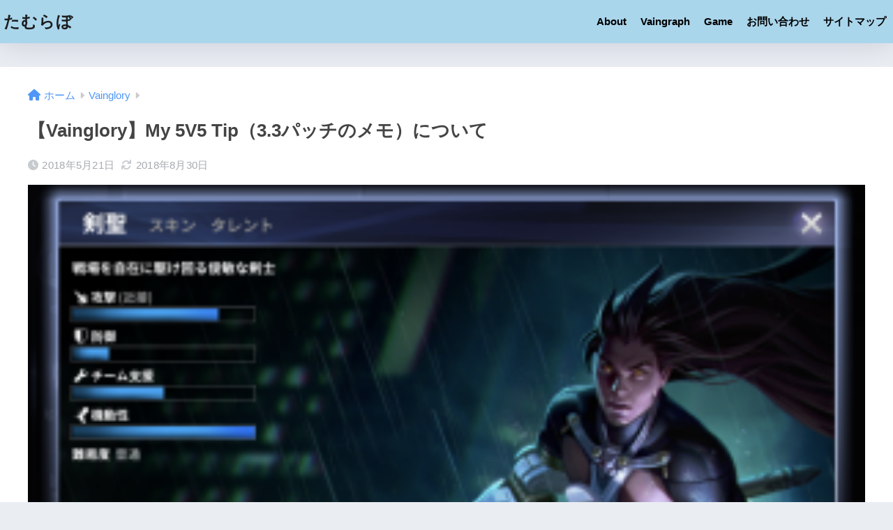

--- FILE ---
content_type: text/html; charset=UTF-8
request_url: https://kootam.net/vainglory_33/2395/
body_size: 23039
content:
<!doctype html>
<!--[if lt IE 7]><html lang="ja" class="no-js lt-ie9 lt-ie8 lt-ie7"><![endif]-->
<!--[if (IE 7)&!(IEMobile)]><html lang="ja" class="no-js lt-ie9 lt-ie8"><![endif]-->
<!--[if (IE 8)&!(IEMobile)]><html lang="ja" class="no-js lt-ie9"><![endif]-->
<!--[if gt IE 8]><!--><html lang="ja" class="no-js"><!--<![endif]-->
<head>
	<script async src="//pagead2.googlesyndication.com/pagead/js/adsbygoogle.js"></script>
	<script> (adsbygoogle = window.adsbygoogle || []).push({
			google_ad_client: "ca-pub-5753968798209761",
			enable_page_level_ads: true });
	</script>	
	<meta charset="utf-8">
	<meta http-equiv="X-UA-Compatible" content="IE=edge">
	<meta name="HandheldFriendly" content="True">
	<meta name="MobileOptimized" content="320">
	<meta name="viewport" content="width=device-width, initial-scale=1 ,viewport-fit=cover"/>
	<meta name="msapplication-TileColor" content="#516c9d">
	<meta name="theme-color" content="#516c9d">
	<link rel="pingback" href="https://kootam.net/xmlrpc.php">
	<title>【Vainglory】My 5V5 Tip（3.3パッチのメモ）について | たむらぼ</title>
<meta name='robots' content='max-image-preview:large' />

<script>
MathJax = {
  tex: {
    inlineMath: [['$','$'],['\\(','\\)']], 
    processEscapes: true
  },
  options: {
    ignoreHtmlClass: 'tex2jax_ignore|editor-rich-text'
  }
};

</script>
<link rel='dns-prefetch' href='//cdn.jsdelivr.net' />
<link rel='dns-prefetch' href='//fonts.googleapis.com' />
<link rel='dns-prefetch' href='//use.fontawesome.com' />
<link rel="alternate" type="application/rss+xml" title="たむらぼ &raquo; フィード" href="https://kootam.net/feed/" />
<link rel="alternate" type="application/rss+xml" title="たむらぼ &raquo; コメントフィード" href="https://kootam.net/comments/feed/" />
<link rel="alternate" title="oEmbed (JSON)" type="application/json+oembed" href="https://kootam.net/wp-json/oembed/1.0/embed?url=https%3A%2F%2Fkootam.net%2Fvainglory_33%2F2395%2F" />
<link rel="alternate" title="oEmbed (XML)" type="text/xml+oembed" href="https://kootam.net/wp-json/oembed/1.0/embed?url=https%3A%2F%2Fkootam.net%2Fvainglory_33%2F2395%2F&#038;format=xml" />
<style id='wp-img-auto-sizes-contain-inline-css' type='text/css'>
img:is([sizes=auto i],[sizes^="auto," i]){contain-intrinsic-size:3000px 1500px}
/*# sourceURL=wp-img-auto-sizes-contain-inline-css */
</style>
<link rel='stylesheet' id='sng-stylesheet-css' href='https://kootam.net/wp-content/themes/sango-theme/style.css?version=3.9.6' type='text/css' media='all' />
<link rel='stylesheet' id='sng-option-css' href='https://kootam.net/wp-content/themes/sango-theme/entry-option.css?version=3.9.6' type='text/css' media='all' />
<link rel='stylesheet' id='sng-old-css-css' href='https://kootam.net/wp-content/themes/sango-theme/style-old.css?version=3.9.6' type='text/css' media='all' />
<link rel='stylesheet' id='sango_theme_gutenberg-style-css' href='https://kootam.net/wp-content/themes/sango-theme/library/gutenberg/dist/build/style-blocks.css?version=3.9.6' type='text/css' media='all' />
<style id='sango_theme_gutenberg-style-inline-css' type='text/css'>
:root{--sgb-main-color:#516c9d;--sgb-pastel-color:#b4e0fa;--sgb-accent-color:#ffb36b;--sgb-widget-title-color:#009EF3;--sgb-widget-title-bg-color:#b4e0fa;--sgb-bg-color:#eaedf2;--wp--preset--color--sango-main:var(--sgb-main-color);--wp--preset--color--sango-pastel:var(--sgb-pastel-color);--wp--preset--color--sango-accent:var(--sgb-accent-color)}
/*# sourceURL=sango_theme_gutenberg-style-inline-css */
</style>
<link rel='stylesheet' id='sng-googlefonts-css' href='https://fonts.googleapis.com/css?family=Quicksand%3A500%2C700&#038;display=swap' type='text/css' media='all' />
<link rel='stylesheet' id='sng-fontawesome-css' href='https://use.fontawesome.com/releases/v6.1.1/css/all.css' type='text/css' media='all' />
<style id='wp-emoji-styles-inline-css' type='text/css'>

	img.wp-smiley, img.emoji {
		display: inline !important;
		border: none !important;
		box-shadow: none !important;
		height: 1em !important;
		width: 1em !important;
		margin: 0 0.07em !important;
		vertical-align: -0.1em !important;
		background: none !important;
		padding: 0 !important;
	}
/*# sourceURL=wp-emoji-styles-inline-css */
</style>
<style id='wp-block-library-inline-css' type='text/css'>
:root{--wp-block-synced-color:#7a00df;--wp-block-synced-color--rgb:122,0,223;--wp-bound-block-color:var(--wp-block-synced-color);--wp-editor-canvas-background:#ddd;--wp-admin-theme-color:#007cba;--wp-admin-theme-color--rgb:0,124,186;--wp-admin-theme-color-darker-10:#006ba1;--wp-admin-theme-color-darker-10--rgb:0,107,160.5;--wp-admin-theme-color-darker-20:#005a87;--wp-admin-theme-color-darker-20--rgb:0,90,135;--wp-admin-border-width-focus:2px}@media (min-resolution:192dpi){:root{--wp-admin-border-width-focus:1.5px}}.wp-element-button{cursor:pointer}:root .has-very-light-gray-background-color{background-color:#eee}:root .has-very-dark-gray-background-color{background-color:#313131}:root .has-very-light-gray-color{color:#eee}:root .has-very-dark-gray-color{color:#313131}:root .has-vivid-green-cyan-to-vivid-cyan-blue-gradient-background{background:linear-gradient(135deg,#00d084,#0693e3)}:root .has-purple-crush-gradient-background{background:linear-gradient(135deg,#34e2e4,#4721fb 50%,#ab1dfe)}:root .has-hazy-dawn-gradient-background{background:linear-gradient(135deg,#faaca8,#dad0ec)}:root .has-subdued-olive-gradient-background{background:linear-gradient(135deg,#fafae1,#67a671)}:root .has-atomic-cream-gradient-background{background:linear-gradient(135deg,#fdd79a,#004a59)}:root .has-nightshade-gradient-background{background:linear-gradient(135deg,#330968,#31cdcf)}:root .has-midnight-gradient-background{background:linear-gradient(135deg,#020381,#2874fc)}:root{--wp--preset--font-size--normal:16px;--wp--preset--font-size--huge:42px}.has-regular-font-size{font-size:1em}.has-larger-font-size{font-size:2.625em}.has-normal-font-size{font-size:var(--wp--preset--font-size--normal)}.has-huge-font-size{font-size:var(--wp--preset--font-size--huge)}.has-text-align-center{text-align:center}.has-text-align-left{text-align:left}.has-text-align-right{text-align:right}.has-fit-text{white-space:nowrap!important}#end-resizable-editor-section{display:none}.aligncenter{clear:both}.items-justified-left{justify-content:flex-start}.items-justified-center{justify-content:center}.items-justified-right{justify-content:flex-end}.items-justified-space-between{justify-content:space-between}.screen-reader-text{border:0;clip-path:inset(50%);height:1px;margin:-1px;overflow:hidden;padding:0;position:absolute;width:1px;word-wrap:normal!important}.screen-reader-text:focus{background-color:#ddd;clip-path:none;color:#444;display:block;font-size:1em;height:auto;left:5px;line-height:normal;padding:15px 23px 14px;text-decoration:none;top:5px;width:auto;z-index:100000}html :where(.has-border-color){border-style:solid}html :where([style*=border-top-color]){border-top-style:solid}html :where([style*=border-right-color]){border-right-style:solid}html :where([style*=border-bottom-color]){border-bottom-style:solid}html :where([style*=border-left-color]){border-left-style:solid}html :where([style*=border-width]){border-style:solid}html :where([style*=border-top-width]){border-top-style:solid}html :where([style*=border-right-width]){border-right-style:solid}html :where([style*=border-bottom-width]){border-bottom-style:solid}html :where([style*=border-left-width]){border-left-style:solid}html :where(img[class*=wp-image-]){height:auto;max-width:100%}:where(figure){margin:0 0 1em}html :where(.is-position-sticky){--wp-admin--admin-bar--position-offset:var(--wp-admin--admin-bar--height,0px)}@media screen and (max-width:600px){html :where(.is-position-sticky){--wp-admin--admin-bar--position-offset:0px}}
/*wp_block_styles_on_demand_placeholder:69771e8f39d84*/
/*# sourceURL=wp-block-library-inline-css */
</style>
<link rel='stylesheet' id='contact-form-7-css' href='https://kootam.net/wp-content/plugins/contact-form-7/includes/css/styles.css' type='text/css' media='all' />
<link rel='stylesheet' id='yyi_rinker_stylesheet-css' href='https://kootam.net/wp-content/plugins/yyi-rinker/css/style.css?v=1.11.1' type='text/css' media='all' />
<link rel='stylesheet' id='child-style-css' href='https://kootam.net/wp-content/themes/sango-theme-child/style.css' type='text/css' media='all' />
<style id='akismet-widget-style-inline-css' type='text/css'>

			.a-stats {
				--akismet-color-mid-green: #357b49;
				--akismet-color-white: #fff;
				--akismet-color-light-grey: #f6f7f7;

				max-width: 350px;
				width: auto;
			}

			.a-stats * {
				all: unset;
				box-sizing: border-box;
			}

			.a-stats strong {
				font-weight: 600;
			}

			.a-stats a.a-stats__link,
			.a-stats a.a-stats__link:visited,
			.a-stats a.a-stats__link:active {
				background: var(--akismet-color-mid-green);
				border: none;
				box-shadow: none;
				border-radius: 8px;
				color: var(--akismet-color-white);
				cursor: pointer;
				display: block;
				font-family: -apple-system, BlinkMacSystemFont, 'Segoe UI', 'Roboto', 'Oxygen-Sans', 'Ubuntu', 'Cantarell', 'Helvetica Neue', sans-serif;
				font-weight: 500;
				padding: 12px;
				text-align: center;
				text-decoration: none;
				transition: all 0.2s ease;
			}

			/* Extra specificity to deal with TwentyTwentyOne focus style */
			.widget .a-stats a.a-stats__link:focus {
				background: var(--akismet-color-mid-green);
				color: var(--akismet-color-white);
				text-decoration: none;
			}

			.a-stats a.a-stats__link:hover {
				filter: brightness(110%);
				box-shadow: 0 4px 12px rgba(0, 0, 0, 0.06), 0 0 2px rgba(0, 0, 0, 0.16);
			}

			.a-stats .count {
				color: var(--akismet-color-white);
				display: block;
				font-size: 1.5em;
				line-height: 1.4;
				padding: 0 13px;
				white-space: nowrap;
			}
		
/*# sourceURL=akismet-widget-style-inline-css */
</style>
<link rel="https://api.w.org/" href="https://kootam.net/wp-json/" /><link rel="alternate" title="JSON" type="application/json" href="https://kootam.net/wp-json/wp/v2/posts/2395" /><link rel="EditURI" type="application/rsd+xml" title="RSD" href="https://kootam.net/xmlrpc.php?rsd" />
<link rel="canonical" href="https://kootam.net/vainglory_33/2395/" />
<link rel='shortlink' href='https://kootam.net/?p=2395' />
<script type="text/javascript" src="https://kootam.net/wp-includes/js/jquery/jquery.min.js?ver=3.7.1" id="jquery-core-js"></script>
<script type="text/javascript" src="https://kootam.net/wp-includes/js/jquery/jquery-migrate.min.js?ver=3.4.1" id="jquery-migrate-js"></script>
<style>
.yyi-rinker-images {
    display: flex;
    justify-content: center;
    align-items: center;
    position: relative;

}
div.yyi-rinker-image img.yyi-rinker-main-img.hidden {
    display: none;
}

.yyi-rinker-images-arrow {
    cursor: pointer;
    position: absolute;
    top: 50%;
    display: block;
    margin-top: -11px;
    opacity: 0.6;
    width: 22px;
}

.yyi-rinker-images-arrow-left{
    left: -10px;
}
.yyi-rinker-images-arrow-right{
    right: -10px;
}

.yyi-rinker-images-arrow-left.hidden {
    display: none;
}

.yyi-rinker-images-arrow-right.hidden {
    display: none;
}
div.yyi-rinker-contents.yyi-rinker-design-tate  div.yyi-rinker-box{
    flex-direction: column;
}

div.yyi-rinker-contents.yyi-rinker-design-slim div.yyi-rinker-box .yyi-rinker-links {
    flex-direction: column;
}

div.yyi-rinker-contents.yyi-rinker-design-slim div.yyi-rinker-info {
    width: 100%;
}

div.yyi-rinker-contents.yyi-rinker-design-slim .yyi-rinker-title {
    text-align: center;
}

div.yyi-rinker-contents.yyi-rinker-design-slim .yyi-rinker-links {
    text-align: center;
}
div.yyi-rinker-contents.yyi-rinker-design-slim .yyi-rinker-image {
    margin: auto;
}

div.yyi-rinker-contents.yyi-rinker-design-slim div.yyi-rinker-info ul.yyi-rinker-links li {
	align-self: stretch;
}
div.yyi-rinker-contents.yyi-rinker-design-slim div.yyi-rinker-box div.yyi-rinker-info {
	padding: 0;
}
div.yyi-rinker-contents.yyi-rinker-design-slim div.yyi-rinker-box {
	flex-direction: column;
	padding: 14px 5px 0;
}

.yyi-rinker-design-slim div.yyi-rinker-box div.yyi-rinker-info {
	text-align: center;
}

.yyi-rinker-design-slim div.price-box span.price {
	display: block;
}

div.yyi-rinker-contents.yyi-rinker-design-slim div.yyi-rinker-info div.yyi-rinker-title a{
	font-size:16px;
}

div.yyi-rinker-contents.yyi-rinker-design-slim ul.yyi-rinker-links li.amazonkindlelink:before,  div.yyi-rinker-contents.yyi-rinker-design-slim ul.yyi-rinker-links li.amazonlink:before,  div.yyi-rinker-contents.yyi-rinker-design-slim ul.yyi-rinker-links li.rakutenlink:before, div.yyi-rinker-contents.yyi-rinker-design-slim ul.yyi-rinker-links li.yahoolink:before, div.yyi-rinker-contents.yyi-rinker-design-slim ul.yyi-rinker-links li.mercarilink:before {
	font-size:12px;
}

div.yyi-rinker-contents.yyi-rinker-design-slim ul.yyi-rinker-links li a {
	font-size: 13px;
}
.entry-content ul.yyi-rinker-links li {
	padding: 0;
}

div.yyi-rinker-contents .yyi-rinker-attention.attention_desing_right_ribbon {
    width: 89px;
    height: 91px;
    position: absolute;
    top: -1px;
    right: -1px;
    left: auto;
    overflow: hidden;
}

div.yyi-rinker-contents .yyi-rinker-attention.attention_desing_right_ribbon span {
    display: inline-block;
    width: 146px;
    position: absolute;
    padding: 4px 0;
    left: -13px;
    top: 12px;
    text-align: center;
    font-size: 12px;
    line-height: 24px;
    -webkit-transform: rotate(45deg);
    transform: rotate(45deg);
    box-shadow: 0 1px 3px rgba(0, 0, 0, 0.2);
}

div.yyi-rinker-contents .yyi-rinker-attention.attention_desing_right_ribbon {
    background: none;
}
.yyi-rinker-attention.attention_desing_right_ribbon .yyi-rinker-attention-after,
.yyi-rinker-attention.attention_desing_right_ribbon .yyi-rinker-attention-before{
display:none;
}
div.yyi-rinker-use-right_ribbon div.yyi-rinker-title {
    margin-right: 2rem;
}

				</style><meta property="og:title" content="【Vainglory】My 5V5 Tip（3.3パッチのメモ）について" />
<meta property="og:description" content="こんにちは、SilentProtestこぉたむ@kootamsです。 運営さん@VaingloryJPさんから、My 5V5 Tipブログ書いたらGiveAwayイベントしてもいいよと許可をもらったので、3.3パッチの考 ... " />
<meta property="og:type" content="article" />
<meta property="og:url" content="https://kootam.net/vainglory_33/2395/" />
<meta property="og:image" content="https://kootam.net/wp-content/uploads/2018/05/IMG_0488-1.png" />
<meta name="thumbnail" content="https://kootam.net/wp-content/uploads/2018/05/IMG_0488-1.png" />
<meta property="og:site_name" content="たむらぼ" />
<meta name="twitter:card" content="summary_large_image" />
<meta name="google-site-verification" content="X5HnVYxCGNQMLqyL_UgMnWH72rfEUanoC5YpsSXsJmw" />
<!-- gtag.js -->
<script async src="https://www.googletagmanager.com/gtag/js?id=UA-88417713-3"></script>
<script>
	window.dataLayer = window.dataLayer || [];
	function gtag(){dataLayer.push(arguments);}
	gtag('js', new Date());
	gtag('config', 'UA-88417713-3');
</script>
<style> a{color:#4f96f6}.header, .drawer__title{background-color:#aad6ec}#logo a{color:#1c1c1c}.desktop-nav li a , .mobile-nav li a, #drawer__open, .header-search__open, .drawer__title{color:#000000}.drawer__title__close span, .drawer__title__close span:before{background:#000000}.desktop-nav li:after{background:#000000}.mobile-nav .current-menu-item{border-bottom-color:#000000}.widgettitle, .sidebar .wp-block-group h2, .drawer .wp-block-group h2{color:#009EF3;background-color:#b4e0fa}#footer-menu a, .copyright{color:#000000}#footer-menu{background-color:#aad6ec}.footer{background-color:#e0e4eb}.footer, .footer a, .footer .widget ul li a{color:#3c3c3c}body{font-size:100%}@media only screen and (min-width:481px){body{font-size:107%}}@media only screen and (min-width:1030px){body{font-size:107%}}.totop{background:#009EF3}.header-info a{color:#FFF;background:linear-gradient(95deg, #738bff, #85e3ec)}.fixed-menu ul{background:#FFF}.fixed-menu a{color:#a2a7ab}.fixed-menu .current-menu-item a, .fixed-menu ul li a.active{color:#009EF3}.post-tab{background:#FFF}.post-tab > div{color:#a7a7a7}body{--sgb-font-family:var(--wp--preset--font-family--default)}#fixed_sidebar{top:0px}:target{scroll-margin-top:0px}.Threads:before{background-image:url("https://kootam.net/wp-content/themes/sango-theme/library/images/threads.svg")}.profile-sns li .Threads:before{background-image:url("https://kootam.net/wp-content/themes/sango-theme/library/images/threads-outline.svg")}.X:before{background-image:url("https://kootam.net/wp-content/themes/sango-theme/library/images/x-circle.svg")}</style><style>    .sgb-toc-button {
      background-color: #516c9d;}</style>
</head>
<body class="wp-singular post-template-default single single-post postid-2395 single-format-standard wp-theme-sango-theme wp-child-theme-sango-theme-child fa5">
	<div id="container">
		<header class="header">
						<div id="inner-header" class="wrap cf">
									<p id="logo" class="h1 dfont">
						<a href="https://kootam.net">たむらぼ</a>
					</p>
				<nav class="desktop-nav clearfix"><ul id="menu-my-menu" class="menu"><li id="menu-item-12" class="menu-item menu-item-type-post_type menu-item-object-page menu-item-12"><a href="https://kootam.net/about/">About</a></li>
<li id="menu-item-2853" class="menu-item menu-item-type-post_type menu-item-object-page menu-item-2853"><a href="https://kootam.net/vainglory/">Vaingraph</a></li>
<li id="menu-item-2089" class="menu-item menu-item-type-post_type menu-item-object-page menu-item-2089"><a href="https://kootam.net/game/">Game</a></li>
<li id="menu-item-37" class="menu-item menu-item-type-post_type menu-item-object-page menu-item-37"><a href="https://kootam.net/contact/">お問い合わせ</a></li>
<li id="menu-item-54" class="menu-item menu-item-type-post_type menu-item-object-page menu-item-54"><a href="https://kootam.net/sitemap/">サイトマップ</a></li>
</ul></nav>			</div>
					</header>
		  <div id="content">
    <div id="inner-content" class="wrap cf">
      <main id="main">
                  <article id="entry" class="post-2395 post type-post status-publish format-standard has-post-thumbnail category-vainglory tag-esports tag-kensei tag-vainglory">
            <header class="article-header entry-header">
	<nav id="breadcrumb" class="breadcrumb"><ul itemscope itemtype="http://schema.org/BreadcrumbList"><li itemprop="itemListElement" itemscope itemtype="http://schema.org/ListItem"><a href="https://kootam.net" itemprop="item"><span itemprop="name">ホーム</span></a><meta itemprop="position" content="1" /></li><li itemprop="itemListElement" itemscope itemtype="http://schema.org/ListItem"><a href="https://kootam.net/category/vainglory/" itemprop="item"><span itemprop="name">Vainglory</span></a><meta itemprop="position" content="2" /></li></ul></nav>		<h1 class="entry-title single-title">【Vainglory】My 5V5 Tip（3.3パッチのメモ）について</h1>
		<div class="entry-meta vcard">
	<time class="pubdate entry-time" itemprop="datePublished" datetime="2018-05-21">2018年5月21日</time><time class="updated entry-time" itemprop="dateModified" datetime="2018-08-30">2018年8月30日</time>	</div>
		<p class="post-thumbnail"><img width="305" height="229" src="https://kootam.net/wp-content/uploads/2018/05/IMG_0488-1.png" class="attachment-thumb-940 size-thumb-940 wp-post-image" alt="" decoding="async" fetchpriority="high" /></p>
			<input type="checkbox" id="fab">
	<label class="fab-btn extended-fab main-c" for="fab"><i class="fas fa-share-alt" aria-hidden="true"></i></label>
	<label class="fab__close-cover" for="fab"></label>
			<div id="fab__contents">
		<div class="fab__contents-main dfont">
		<label class="fab__contents__close" for="fab"><span></span></label>
		<p class="fab__contents_title">SHARE</p>
					<div class="fab__contents_img" style="background-image: url(https://kootam.net/wp-content/uploads/2018/05/IMG_0488-1.png);">
			</div>
					<div class="sns-btn
		 sns-dif	">
				<ul>
			<li class="tw sns-btn__item">
		<a href="https://twitter.com/intent/tweet?url=https%3A%2F%2Fkootam.net%2Fvainglory_33%2F2395%2F&text=%E3%80%90Vainglory%E3%80%91My+5V5+Tip%EF%BC%883.3%E3%83%91%E3%83%83%E3%83%81%E3%81%AE%E3%83%A1%E3%83%A2%EF%BC%89%E3%81%AB%E3%81%A4%E3%81%84%E3%81%A6%EF%BD%9C%E3%81%9F%E3%82%80%E3%82%89%E3%81%BC" target="_blank" rel="nofollow noopener noreferrer" aria-label="Xでシェアする">
		<img alt="" src="https://kootam.net/wp-content/themes/sango-theme/library/images/x.svg">
		<span class="share_txt">ポスト</span>
		</a>
			</li>
					<li class="fb sns-btn__item">
		<a href="https://www.facebook.com/share.php?u=https%3A%2F%2Fkootam.net%2Fvainglory_33%2F2395%2F" target="_blank" rel="nofollow noopener noreferrer" aria-label="Facebookでシェアする">
		<i class="fab fa-facebook" aria-hidden="true"></i>		<span class="share_txt">シェア</span>
		</a>
			</li>
					<li class="hatebu sns-btn__item">
		<a href="http://b.hatena.ne.jp/add?mode=confirm&url=https%3A%2F%2Fkootam.net%2Fvainglory_33%2F2395%2F&title=%E3%80%90Vainglory%E3%80%91My+5V5+Tip%EF%BC%883.3%E3%83%91%E3%83%83%E3%83%81%E3%81%AE%E3%83%A1%E3%83%A2%EF%BC%89%E3%81%AB%E3%81%A4%E3%81%84%E3%81%A6%EF%BD%9C%E3%81%9F%E3%82%80%E3%82%89%E3%81%BC" target="_blank" rel="nofollow noopener noreferrer" aria-label="はてブでブックマークする">
		<i class="fa fa-hatebu" aria-hidden="true"></i>
		<span class="share_txt">はてブ</span>
		</a>
			</li>
					<li class="line sns-btn__item">
		<a href="https://social-plugins.line.me/lineit/share?url=https%3A%2F%2Fkootam.net%2Fvainglory_33%2F2395%2F&text=%E3%80%90Vainglory%E3%80%91My+5V5+Tip%EF%BC%883.3%E3%83%91%E3%83%83%E3%83%81%E3%81%AE%E3%83%A1%E3%83%A2%EF%BC%89%E3%81%AB%E3%81%A4%E3%81%84%E3%81%A6%EF%BD%9C%E3%81%9F%E3%82%80%E3%82%89%E3%81%BC" target="_blank" rel="nofollow noopener noreferrer" aria-label="LINEでシェアする">
					<i class="fab fa-line" aria-hidden="true"></i>
				<span class="share_txt share_txt_line dfont">LINE</span>
		</a>
	</li>
				</ul>
	</div>
				</div>
	</div>
			<div class="sns-btn
			">
				<ul>
			<li class="tw sns-btn__item">
		<a href="https://twitter.com/intent/tweet?url=https%3A%2F%2Fkootam.net%2Fvainglory_33%2F2395%2F&text=%E3%80%90Vainglory%E3%80%91My+5V5+Tip%EF%BC%883.3%E3%83%91%E3%83%83%E3%83%81%E3%81%AE%E3%83%A1%E3%83%A2%EF%BC%89%E3%81%AB%E3%81%A4%E3%81%84%E3%81%A6%EF%BD%9C%E3%81%9F%E3%82%80%E3%82%89%E3%81%BC" target="_blank" rel="nofollow noopener noreferrer" aria-label="Xでシェアする">
		<img alt="" src="https://kootam.net/wp-content/themes/sango-theme/library/images/x.svg">
		<span class="share_txt">ポスト</span>
		</a>
			</li>
					<li class="fb sns-btn__item">
		<a href="https://www.facebook.com/share.php?u=https%3A%2F%2Fkootam.net%2Fvainglory_33%2F2395%2F" target="_blank" rel="nofollow noopener noreferrer" aria-label="Facebookでシェアする">
		<i class="fab fa-facebook" aria-hidden="true"></i>		<span class="share_txt">シェア</span>
		</a>
			</li>
					<li class="hatebu sns-btn__item">
		<a href="http://b.hatena.ne.jp/add?mode=confirm&url=https%3A%2F%2Fkootam.net%2Fvainglory_33%2F2395%2F&title=%E3%80%90Vainglory%E3%80%91My+5V5+Tip%EF%BC%883.3%E3%83%91%E3%83%83%E3%83%81%E3%81%AE%E3%83%A1%E3%83%A2%EF%BC%89%E3%81%AB%E3%81%A4%E3%81%84%E3%81%A6%EF%BD%9C%E3%81%9F%E3%82%80%E3%82%89%E3%81%BC" target="_blank" rel="nofollow noopener noreferrer" aria-label="はてブでブックマークする">
		<i class="fa fa-hatebu" aria-hidden="true"></i>
		<span class="share_txt">はてブ</span>
		</a>
			</li>
					<li class="line sns-btn__item">
		<a href="https://social-plugins.line.me/lineit/share?url=https%3A%2F%2Fkootam.net%2Fvainglory_33%2F2395%2F&text=%E3%80%90Vainglory%E3%80%91My+5V5+Tip%EF%BC%883.3%E3%83%91%E3%83%83%E3%83%81%E3%81%AE%E3%83%A1%E3%83%A2%EF%BC%89%E3%81%AB%E3%81%A4%E3%81%84%E3%81%A6%EF%BD%9C%E3%81%9F%E3%82%80%E3%82%89%E3%81%BC" target="_blank" rel="nofollow noopener noreferrer" aria-label="LINEでシェアする">
					<i class="fab fa-line" aria-hidden="true"></i>
				<span class="share_txt share_txt_line dfont">LINE</span>
		</a>
	</li>
				</ul>
	</div>
		</header>
<section class="entry-content">
	<div class="widget_text sponsored"><div class="textwidget custom-html-widget"><script async src="//pagead2.googlesyndication.com/pagead/js/adsbygoogle.js"></script>
<!-- link_ad -->
<ins class="adsbygoogle"
     style="display:block"
     data-ad-client="ca-pub-5753968798209761"
     data-ad-slot="2550236756"
     data-ad-format="link"
     data-full-width-responsive="true"></ins>
<script>
(adsbygoogle = window.adsbygoogle || []).push({});
</script></div></div><p><!-- 内容 --><br />
こんにちは、SilentProtestこぉたむ<a href="https://twitter.com/kootams" target="_blank" rel="noopener">@kootams</a>です。</p>
<p>運営さん<a href="https://twitter.com/VaingloryJP" target="_blank" rel="noopener">@VaingloryJP</a>さんから、My 5V5 Tipブログ書いたらGiveAwayイベントしてもいいよと許可をもらったので、3.3パッチの考察をしていこうと思います。</p>
<p>割とメモ書きなところが多いのと、自分に必要でない部分はかなり簡素に書くのでご了承ください。</p>
<div class="toc">
<div id="toc_container" class="sgb-toc--bullets js-smooth-scroll" data-dialog-title="Table of Contents">
<p class="toc_title">この記事のもくじ </p>
<ul class="toc_list">
<li class="first">    <a href="#i-0">新ヒーロー：剣聖</a>
<ul class="menu_level_1">
<li class="first">        <a href="#i-1">主なYoutuberさんの動画</a>      </li>
<li class="last">        <a href="#i-2">参考ビルド</a>      </li>
</ul>
</li>
<li>    <a href="#i-3">33パッチノート</a>
<ul class="menu_level_1">
<li class="first">        <a href="#i-4">オブジェクト</a>      </li>
<li>        <a href="#i-6">ミッドレンジヒーロー</a>      </li>
<li class="last">        <a href="#i-10">アイテム</a>      </li>
</ul>
</li>
<li>    <a href="#i-13">ボイスチャット（ゲーム内VC）について</a>  </li>
<li>    <a href="#i-14">ジョイスティック</a>
<ul class="menu_level_1">
<li class="first last">        <a href="#i-15">主なYoutuberさんの動画</a>      </li>
</ul>
</li>
<li>    <a href="#i-16">5vs5の練習モードについて</a>  </li>
<li>    <a href="#i-17">ランクマッチのゲージについて</a>  </li>
<li>    <a href="#i-18">もっと詳細が欲しい方</a>  </li>
<li>    <a href="#i-19">プレゼントについて</a>  </li>
<li class="last">    <a href="#i-20">最後に</a>  </li>
</ul></div>
</div>
<h2 id="i-0">新ヒーロー：剣聖</h2>
<p><img decoding="async" src="https://kootam.net/wp-content/uploads/2018/05/IMG_0488-700x525.png" alt="" width="700" height="525" class="aligncenter size-medium wp-image-2398" srcset="https://kootam.net/wp-content/uploads/2018/05/IMG_0488-700x525.png 700w, https://kootam.net/wp-content/uploads/2018/05/IMG_0488-768x576.png 768w" sizes="(max-width: 700px) 100vw, 700px"><br />
10キルや20キル取れる強いヒーロー。ドラフトのban候補の一人だと思います。<br />
ビルドはポイズン、ブレポの２武器は確定で3武器で防具を積むか、4武器にするビルドが主流となりそうです。<br />
ポジションはWP近接レーンかジャングルになりそうです。</p>
<h3 id="i-1">主なYoutuberさんの動画</h3>
<ul>
<li>
<a href="https://www.youtube.com/watch?v=t6vVHJa90vA">公式</a>
</li>
<li>
<a href="https://www.youtube.com/watch?v=XFuW_G6W6uU">ユーキGames<br />
</a>
</li>
<li>
<a href="https://www.youtube.com/watch?v=dsAfguanxaA">ふにゃ実況者</a>
</li>
</ul>
<h3 id="i-2">参考ビルド</h3>
<p><img decoding="async" src="https://kootam.net/wp-content/uploads/2018/05/c714e9f400ac042ccf34119b31be8cfb-700x392.png" alt="" width="700" height="392" class="aligncenter size-medium wp-image-2396" srcset="https://kootam.net/wp-content/uploads/2018/05/c714e9f400ac042ccf34119b31be8cfb-700x392.png 700w, https://kootam.net/wp-content/uploads/2018/05/c714e9f400ac042ccf34119b31be8cfb-768x430.png 768w, https://kootam.net/wp-content/uploads/2018/05/c714e9f400ac042ccf34119b31be8cfb.png 1439w" sizes="(max-width: 700px) 100vw, 700px"></p>
<div class="widget_text sponsored">
<p class="ads-title dfont">スポンサードリンク</p>
<div class="textwidget custom-html-widget"><script async src="//pagead2.googlesyndication.com/pagead/js/adsbygoogle.js"></script><br />
<ins class="adsbygoogle"
     style="display:block; text-align:center;"
     data-ad-layout="in-article"
     data-ad-format="fluid"
     data-ad-client="ca-pub-5753968798209761"
     data-ad-slot="4295806534"></ins><br />
<script>
     (adsbygoogle = window.adsbygoogle || []).push({});
</script></div>
</div>
<h2 id="i-3">33パッチノート</h2>
<p><a href="https://www.vainglorygame.com/news/update-3-3-hero-item-balance-changes/">Update 3.3</a>をみながら、各ヒーローについてメモを書いていきます。</p>
<h3 id="i-4">オブジェクト</h3>
<h4 id="i-5">ゴーストウィング：ナーフ</h4>
<p>ゴーストウィングのナーフによって、試合時間が少し伸びた印象があります。<br />
ゴーストウィングは6分〜８分ぐらいが特に強力で、中盤の集団戦で負けるとタレット折られてジャングル奪われ金銭差ついて負けるが5vs5のテンプレートだと思うのでナーフは妥当かと思います。</p>
<h3 id="i-6">ミッドレンジヒーロー</h3>
<h4 id="i-7">セレス：ナーフ</h4>
<p><img loading="lazy" decoding="async" src="https://kootam.net/wp-content/uploads/2018/05/IMG_0489-700x525.png" alt="" width="700" height="525" class="aligncenter size-medium wp-image-2407" srcset="https://kootam.net/wp-content/uploads/2018/05/IMG_0489-700x525.png 700w, https://kootam.net/wp-content/uploads/2018/05/IMG_0489-768x576.png 768w" sizes="auto, (max-width: 700px) 100vw, 700px"></p>
<p>vgpro4位の人気キャラの一人。<br />
ヘリオジェネシスダメージはシャターグラス積んだ時の爆発ダメージ300+300（600）から→280+255（535）に変更。<br />
近接キャラクターを捌くことがより難しくなったと思います。</p>
<h4 id="i-8">マレン:ナーフ</h4>
<p><img loading="lazy" decoding="async" src="https://kootam.net/wp-content/uploads/2018/05/IMG_0490-700x525.png" alt="" width="700" height="525" class="aligncenter size-medium wp-image-2406" srcset="https://kootam.net/wp-content/uploads/2018/05/IMG_0490-700x525.png 700w, https://kootam.net/wp-content/uploads/2018/05/IMG_0490-768x576.png 768w" sizes="auto, (max-width: 700px) 100vw, 700px"></p>
<p>vgpro3位の3.2パッチBAN筆頭候補のキャラクター。<br />
ランクであまり使われていないヒーローだったので、ランク戦で登場シーンが増えると思います。調整されて環境が変わるかどうか。</p>
<h4 id="i-9">レザ：バフ</h4>
<p><img loading="lazy" decoding="async" src="https://kootam.net/wp-content/uploads/2018/05/IMG_0491-700x525.png" alt="" width="700" height="525" class="aligncenter size-medium wp-image-2408" srcset="https://kootam.net/wp-content/uploads/2018/05/IMG_0491-700x525.png 700w, https://kootam.net/wp-content/uploads/2018/05/IMG_0491-768x576.png 768w" sizes="auto, (max-width: 700px) 100vw, 700px"></p>
<p>vgpro25位のヒーロー。ミッドおよびジャングルでの使用率が高まりそう。<br />
ミッドの回復手段はアイアンガードの契約（グリーンペイパー）が今までメインでしたが、ブックの回復で敵にハラスができればCPバフを相手のミッドに取らせない動きができそうですね。</p>
<h3 id="i-10">アイテム</h3>
<h4 id="i-11">フロストバーン:バフ</h4>
<p>クリスタルダメージが+15。近接ヒーローのバフが多いため、ミッドヒーローはダメージを与えてスローをかけ、距離を取ることが大切になります。<br />
フロストバーンとドラゴンズアイの組み合わせでクリスタルダメージ稼ぐことができればいいですね。</p>
<h4 id="i-12">ストーム・クラウンおよびストームガードの旗：ナーフ</h4>
<p>ダメージが減ったことによって、ジャングルの実用＋アフターショックが弱くなった印象です。</p>
<p>人気No1の犬がサポートで使われることが増えそうですね。ドラゴンブラッドの契約（ドラゴンペイパー）初手で序盤キルを奪う動きが強そうです。<br />
<img loading="lazy" decoding="async" src="https://kootam.net/wp-content/uploads/2018/05/IMG_0492-700x525.png" alt="" width="700" height="525" class="aligncenter size-medium wp-image-2412" srcset="https://kootam.net/wp-content/uploads/2018/05/IMG_0492-700x525.png 700w, https://kootam.net/wp-content/uploads/2018/05/IMG_0492-768x576.png 768w" sizes="auto, (max-width: 700px) 100vw, 700px"></p>
<p>そのほかの情報については<a href="https://www.vainglorygame.com/news/update-3-3-hero-item-balance-changes/">Update 3.3</a>を確認しましょう。</p>
<h2 id="i-13">ボイスチャット（ゲーム内VC）について</h2>
<p><img loading="lazy" decoding="async" src="https://kootam.net/wp-content/uploads/2018/05/vc-700x525.png" alt="" width="700" height="525" class="aligncenter size-medium wp-image-2414" srcset="https://kootam.net/wp-content/uploads/2018/05/vc-700x525.png 700w, https://kootam.net/wp-content/uploads/2018/05/vc-768x576.png 768w" sizes="auto, (max-width: 700px) 100vw, 700px"></p>
<p>VCはゲーム内通貨を30日以内で購入している人がパーティメンバーに入れば、Voice通話ができるようになりました。これにより、連絡先を知らなくてもフレンドであれば通話が気軽にできます。</p>
<p>mirrativeで配信している人も多く見るので、端末のみで配信してる人にとってはラグの解消につながると思います。</p>
<p>アーリー版とのことなので苦言を言うと、</p>
<ul>
<li>音量調整がゲーム内で調整できない。</li>
<li>周りの音が入りすぎてゲーム 音が聞こえずらい。</li>
<li>PC配信中にVCに切り替えると、出力先がPCから端末に変更されるため配信でゲーム音が拾えなくなる</li>
</ul>
<p>個人的な感想は上記の通りです。<br />
手軽にできる反面、今まで使ってきたVCが他にある場合は無理にゲーム内システムを使わなくてもなと思います。</p>
<h2 id="i-14">ジョイスティック</h2>
<p>ジョイスティック機能が新しく出たそうです。他のmobaをしてる人には馴染みがある人もいると思います。<br />
使いたい人は使えばいいと思いますし、使わない人は使わなくていいと思います。</p>
<h3 id="i-15">主なYoutuberさんの動画</h3>
<ul>
<li>
<a href="https://www.youtube.com/watch?v=B0Iq5vRDIF8">公式</a>
</li>
<li>
<a href="https://www.youtube.com/watch?v=NZt8V0uZOSg">ふにゃ実況者</a>
</li>
<li>
<a href="https://www.youtube.com/watch?v=YP9i8rVYkBU">hijiri TV</a>
</li>
</ul>
<h2 id="i-16">5vs5の練習モードについて</h2>
<p><img loading="lazy" decoding="async" src="https://kootam.net/wp-content/uploads/2018/05/IMG_0486-2-700x525.png" alt="" width="700" height="525" class="aligncenter size-medium wp-image-2418" srcset="https://kootam.net/wp-content/uploads/2018/05/IMG_0486-2-700x525.png 700w, https://kootam.net/wp-content/uploads/2018/05/IMG_0486-2-768x576.png 768w" sizes="auto, (max-width: 700px) 100vw, 700px"></p>
<p>しれっと追加されたモードだと思います。これで壁抜けの練習をしやすくなったので、サンキュー運営さん。</p>
<h2 id="i-17">ランクマッチのゲージについて</h2>
<p>30戦まではゲージが上がりやすいとかそろそろアーリー期間から時間が経ったので撤回してよくないですか。</p>
<p>ゲージについても5vs5ランクや電撃モードで試合で負けたら40~50減る仕様はどうにかなりませんか。</p>
<p>ちなみに、最近の3vs3のゲージ変動は１試合で+5~-10で割と満足してます。</p>
<h2 id="i-18">もっと詳細が欲しい方</h2>
<p><a href="http://laylack-vain.blog.jp/archives/9350836.html">今日は今日とてVain強</a>さんのブログをみましょう。参考になります。</p>
<h2 id="i-19">プレゼントについて</h2>
<p>１ 剣聖 × 1名<br />
2 タイゼンのボス・剣聖 (レア) のスキン × 1名<br />
3 冥界騎士レザ (エピック) のスキン × 1名<br />
4 ティーパーティ・グレース (レジェンダリー) のスキン × 1名<br />
5 オリジン・イドリス (スペシャルエディション) のスキン × 1名</p>
<p>を抽選でそれぞれの方に配布します。</p>
<p>抽選日は5/23（水）夜<a href="https://www.twitch.tv/kootam">twitchページ</a>で予定しております。<br />
仕事の予定次第で5/26（土）の可能性もあるので、ご了承ください。</p>
<p>抽選参加の方法は<br />
１：</p>
<blockquote class="twitter-tweet" data-lang="ja">
<p lang="ja" dir="ltr">【Vainglory】My 5V5 Tip（3.3パッチのメモ）について<br />（おそらくGiveAway3.3）対象ツイート<a href="https://twitter.com/hashtag/My5V5Tip?src=hash&amp;ref_src=twsrc%5Etfw">#My5V5Tip</a> <a href="https://t.co/eE1kHdtjVM">https://t.co/eE1kHdtjVM</a></p>
<p>— こぉたむ (@kootams) <a href="https://twitter.com/kootams/status/998248346438389763?ref_src=twsrc%5Etfw">2018年5月20日</a></p></blockquote>
<p><script async src="https://platform.twitter.com/widgets.js" charset="utf-8"></script><br />
のアカウントをにいいね</p>
<p>2：ブログのコメント欄にIGNをを記載<br />
〔作成者の部分はハンドルネームでお願いします。フルネームで記載された場合、基本的にコメント掲載はしません。〕<br />
3：抽選日当日に配信に遊びに来る</p>
<p>のどちらか1つ以上で参加権としますのでお願いします。</p>
<h2 id="i-20">最後に</h2>
<p>最後まで見てくださった皆さん、ありがとうございました。</p>
<p>たまに<a href="https://www.twitch.tv/kootam" rel="noopener" target="_blank">twitch</a>の方でゲームをやっておりますのでよかったら観に来て下さい。フォローおよびスポンサー登録をお願いします。</p>
<div class="widget_text sponsored"><p class="ads-title dfont">スポンサードリンク</p><div class="textwidget custom-html-widget"><div class="center"><script async src="//pagead2.googlesyndication.com/pagead/js/adsbygoogle.js"></script>
<!-- kootam_336px -->
<ins class="adsbygoogle"
     style="display:inline-block;width:336px;height:280px"
     data-ad-client="ca-pub-5753968798209761"
     data-ad-slot="9565429536"></ins>
<script>
(adsbygoogle = window.adsbygoogle || []).push({});
</script>
<script async src="//pagead2.googlesyndication.com/pagead/js/adsbygoogle.js"></script>
<!-- kootam_336px_2nd -->
<ins class="adsbygoogle"
     style="display:inline-block;width:336px;height:280px"
     data-ad-client="ca-pub-5753968798209761"
     data-ad-slot="7120037155"></ins>
<script>
(adsbygoogle = window.adsbygoogle || []).push({});
</script>
</div></div></div></section>
<footer class="article-footer">
	<aside>
	<div class="footer-contents">
						<div class="sns-btn
			">
		<span class="sns-btn__title dfont">SHARE</span>		<ul>
			<li class="tw sns-btn__item">
		<a href="https://twitter.com/intent/tweet?url=https%3A%2F%2Fkootam.net%2Fvainglory_33%2F2395%2F&text=%E3%80%90Vainglory%E3%80%91My+5V5+Tip%EF%BC%883.3%E3%83%91%E3%83%83%E3%83%81%E3%81%AE%E3%83%A1%E3%83%A2%EF%BC%89%E3%81%AB%E3%81%A4%E3%81%84%E3%81%A6%EF%BD%9C%E3%81%9F%E3%82%80%E3%82%89%E3%81%BC" target="_blank" rel="nofollow noopener noreferrer" aria-label="Xでシェアする">
		<img alt="" src="https://kootam.net/wp-content/themes/sango-theme/library/images/x.svg">
		<span class="share_txt">ポスト</span>
		</a>
			</li>
					<li class="fb sns-btn__item">
		<a href="https://www.facebook.com/share.php?u=https%3A%2F%2Fkootam.net%2Fvainglory_33%2F2395%2F" target="_blank" rel="nofollow noopener noreferrer" aria-label="Facebookでシェアする">
		<i class="fab fa-facebook" aria-hidden="true"></i>		<span class="share_txt">シェア</span>
		</a>
			</li>
					<li class="hatebu sns-btn__item">
		<a href="http://b.hatena.ne.jp/add?mode=confirm&url=https%3A%2F%2Fkootam.net%2Fvainglory_33%2F2395%2F&title=%E3%80%90Vainglory%E3%80%91My+5V5+Tip%EF%BC%883.3%E3%83%91%E3%83%83%E3%83%81%E3%81%AE%E3%83%A1%E3%83%A2%EF%BC%89%E3%81%AB%E3%81%A4%E3%81%84%E3%81%A6%EF%BD%9C%E3%81%9F%E3%82%80%E3%82%89%E3%81%BC" target="_blank" rel="nofollow noopener noreferrer" aria-label="はてブでブックマークする">
		<i class="fa fa-hatebu" aria-hidden="true"></i>
		<span class="share_txt">はてブ</span>
		</a>
			</li>
					<li class="line sns-btn__item">
		<a href="https://social-plugins.line.me/lineit/share?url=https%3A%2F%2Fkootam.net%2Fvainglory_33%2F2395%2F&text=%E3%80%90Vainglory%E3%80%91My+5V5+Tip%EF%BC%883.3%E3%83%91%E3%83%83%E3%83%81%E3%81%AE%E3%83%A1%E3%83%A2%EF%BC%89%E3%81%AB%E3%81%A4%E3%81%84%E3%81%A6%EF%BD%9C%E3%81%9F%E3%82%80%E3%82%89%E3%81%BC" target="_blank" rel="nofollow noopener noreferrer" aria-label="LINEでシェアする">
					<i class="fab fa-line" aria-hidden="true"></i>
				<span class="share_txt share_txt_line dfont">LINE</span>
		</a>
	</li>
				</ul>
	</div>
						<div class="like_box">
	<div class="like_inside">
		<div class="like_img">
				<img src="https://kootam.net/wp-content/uploads/2018/05/IMG_0488-1.png"  width="520" height="300" alt="下のソーシャルリンクからフォロー">
				</div>
		<div class="like_content">
		<p>この記事が気に入ったらフォローしよう</p>
					<div><a href="https://twitter.com/kootams" class="twitter-follow-button" data-show-count="true" data-lang="ja" data-show-screen-name="false" rel="nofollow">フォローする</a> <script>!function(d,s,id){var js,fjs=d.getElementsByTagName(s)[0],p=/^http:/.test(d.location)?'http':'https';if(!d.getElementById(id)){js=d.createElement(s);js.id=id;js.src=p+'://platform.twitter.com/widgets.js';fjs.parentNode.insertBefore(js,fjs);}}(document, 'script', 'twitter-wjs');</script></div>
									<div><a href="https://feedly.com/i/subscription/feed/https%3A%2F%2Fkootam.net%2F%3Ffeed%3Drss" target="blank" rel="nofollow"><img src="https://kootam.net/wp-content/themes/sango-theme/library/images/feedly.png" alt="follow me on feedly" width="66" height="20" ></a></div>
										</div>
	</div>
	</div>
				<div class="footer-meta dfont">
						<p class="footer-meta_title">CATEGORY :</p>
				<ul class="post-categories">
	<li><a href="https://kootam.net/category/vainglory/" rel="category tag">Vainglory</a></li></ul>									<div class="meta-tag">
				<p class="footer-meta_title">TAGS :</p>
				<ul><li><a href="https://kootam.net/tag/esports/" rel="tag">esports</a></li><li><a href="https://kootam.net/tag/kensei/" rel="tag">kensei</a></li><li><a href="https://kootam.net/tag/vainglory/" rel="tag">vainglory</a></li></ul>			</div>
					</div>
									<div id="related_ads" class="widget_text related_ads"><h3 class="h-undeline related_title">関連記事</h3><div class="textwidget custom-html-widget"><script async src="//pagead2.googlesyndication.com/pagead/js/adsbygoogle.js"></script>
<ins class="adsbygoogle"
     style="display:block"
     data-ad-format="autorelaxed"
     data-ad-client="ca-pub-5753968798209761"
     data-ad-slot="1941381608">
</ins>
<script>
     (adsbygoogle = window.adsbygoogle || []).push({});
</script></div></div>			<div class="related-posts type_c no_slide"><ul>	<li>
	<a href="https://kootam.net/vainglory34/2484/">
		<figure class="rlmg">
		<img src="https://kootam.net/wp-content/uploads/2018/11/kootam-1-520x300.png" width="520" height="300" alt="【Vainglory】Summer Season Start（S3.4）" loading="lazy">
		</figure>
		<div class="rep">
		<p>【Vainglory】Summer Season Start（S3.4）</p>
					</div>
	</a>
	</li>
				<li>
	<a href="https://kootam.net/vgprime/3005/">
		<figure class="rlmg">
		<img src="https://kootam.net/wp-content/uploads/2018/12/44c23b6b15d70994d766716b66bcaf1c-500x300.png" width="520" height="300" alt="【Vainglory】VGPRIMEとは？おすすめモードについて" loading="lazy">
		</figure>
		<div class="rep">
		<p>【Vainglory】VGPRIMEとは？おすすめモードについて</p>
					</div>
	</a>
	</li>
				<li>
	<a href="https://kootam.net/vainglory_adventcalendar/2997/">
		<figure class="rlmg">
		<img src="https://kootam.net/wp-content/uploads/2018/12/DtSV7OLWsAAR9KN.jpg-large-520x300.jpeg" width="520" height="300" alt="【Vainglory】アドベントカレンダーを作成しました" loading="lazy">
		</figure>
		<div class="rep">
		<p>【Vainglory】アドベントカレンダーを作成しました</p>
					</div>
	</a>
	</li>
				<li>
	<a href="https://kootam.net/vainglorious/2373/">
		<figure class="rlmg">
		<img src="https://kootam.net/wp-content/uploads/2018/11/kootam-1-520x300.png" width="520" height="300" alt="【Vainglory】Vainglorious到達報告（5vs5）" loading="lazy">
		</figure>
		<div class="rep">
		<p>【Vainglory】Vainglorious到達報告（5vs5）</p>
					</div>
	</a>
	</li>
				<li>
	<a href="https://kootam.net/vaingraph_3-10-2/3455/">
		<figure class="rlmg">
		<img src="https://kootam.net/wp-content/uploads/2019/02/wesg.jpg" width="520" height="300" alt="【Vainglory】WESG決勝戦とヒーローを振り返って" loading="lazy">
		</figure>
		<div class="rep">
		<p>【Vainglory】WESG決勝戦とヒーローを振り返って</p>
					</div>
	</a>
	</li>
				<li>
	<a href="https://kootam.net/vaingraph_3-9/3132/">
		<figure class="rlmg">
		<img src="https://kootam.net/wp-content/uploads/2018/12/vaing3.9-520x300.jpg" width="520" height="300" alt="Vainglory 3.9 Patch Tier List【Vainglory】" loading="lazy">
		</figure>
		<div class="rep">
		<p>Vainglory 3.9 Patch Tier List【Vainglory】</p>
					</div>
	</a>
	</li>
			</ul></div>	</div>
			<div class="author-info pastel-bc">
			<div class="author-info__inner">
	<div class="tb">
		<div class="tb-left">
		<div class="author_label">
		<span>この記事を書いた人</span>
		</div>
		<div class="author_img">
		<img alt='' src='https://secure.gravatar.com/avatar/3eb0e34612c4f2f46bc33b7d629bba16150bc65b4904f512a01224e19ddc0a1a?s=100&#038;d=mm&#038;r=g' srcset='https://secure.gravatar.com/avatar/3eb0e34612c4f2f46bc33b7d629bba16150bc65b4904f512a01224e19ddc0a1a?s=200&#038;d=mm&#038;r=g 2x' class='avatar avatar-100 photo' height='100' width='100' loading='lazy' decoding='async'/>		</div>
		<dl class="aut">
			<dt>
			<a class="dfont" href="https://kootam.net/author/kootam/">
				<span>Kootam</span>
			</a>
			</dt>
			<dd>見習いクリエイター</dd>
		</dl>
		</div>
		<div class="tb-right">
		<p>NWエンジニアしてます. ハースストーン:#125. vainglory:10b. シャドウバース:master. DQR:#1820.</p>
		<div class="follow_btn dfont">
							<a class="X" href="https://twitter.com/kootams" target="_blank" rel="nofollow noopener noreferrer">X</a>
									<a class="Instagram" href="https://www.instagram.com/kootams/" target="_blank" rel="nofollow noopener noreferrer">Instagram</a>
									<a class="Website" href="https://kootam.net" target="_blank" rel="nofollow noopener noreferrer">Website</a>
							</div>
		</div>
	</div>
	</div>
				</div>
			</aside>
</footer><div id="comments">
		<h3 id="comments-title" class="h2 dfont"><span>24</span> COMMENTS</h3>

	<section class="commentlist">
			<div id="comment-7167" class="comment even thread-even depth-1 cf">
		<article  class="cf">
		<header class="comment-author vcard">
						<img alt='' src='https://secure.gravatar.com/avatar/0b75141ebe896e4236d4b0c2070a24873bdb6a0bfea7ef31d596b8dfcfbd2c15?s=40&#038;d=mm&#038;r=g' srcset='https://secure.gravatar.com/avatar/0b75141ebe896e4236d4b0c2070a24873bdb6a0bfea7ef31d596b8dfcfbd2c15?s=80&#038;d=mm&#038;r=g 2x' class='avatar avatar-40 photo' height='40' width='40' loading='lazy' decoding='async'/>			<cite class="fn">こま</cite> 			<time datetime="2018-05-21"><a href="https://kootam.net/vainglory_33/2395/#comment-7167" rel="nofollow">2018年5月21日</a></time>
		</header>
					<section class="comment_content cf">
			<p>kaIyx お願いします！</p>
		</section>
			<a rel="nofollow" class="comment-reply-link" href="https://kootam.net/vainglory_33/2395/?replytocom=7167#respond" data-commentid="7167" data-postid="2395" data-belowelement="comment-7167" data-respondelement="respond" data-replyto="こま に返信" aria-label="こま に返信">返信する</a>		</article>
		</div><!-- #comment-## -->
	<div id="comment-7168" class="comment odd alt thread-odd thread-alt depth-1 cf">
		<article  class="cf">
		<header class="comment-author vcard">
						<img alt='' src='https://secure.gravatar.com/avatar/cb3ff3ce6710134ca8759d0a2e66d7fa1c45c3438ac99fc191ed1f1fd55124ec?s=40&#038;d=mm&#038;r=g' srcset='https://secure.gravatar.com/avatar/cb3ff3ce6710134ca8759d0a2e66d7fa1c45c3438ac99fc191ed1f1fd55124ec?s=80&#038;d=mm&#038;r=g 2x' class='avatar avatar-40 photo' height='40' width='40' loading='lazy' decoding='async'/>			<cite class="fn">げん</cite> 			<time datetime="2018-05-21"><a href="https://kootam.net/vainglory_33/2395/#comment-7168" rel="nofollow">2018年5月21日</a></time>
		</header>
					<section class="comment_content cf">
			<p>IGN.YGww<br />
あたってくだせーー</p>
		</section>
			<a rel="nofollow" class="comment-reply-link" href="https://kootam.net/vainglory_33/2395/?replytocom=7168#respond" data-commentid="7168" data-postid="2395" data-belowelement="comment-7168" data-respondelement="respond" data-replyto="げん に返信" aria-label="げん に返信">返信する</a>		</article>
		</div><!-- #comment-## -->
	<div id="comment-7169" class="comment even thread-even depth-1 cf">
		<article  class="cf">
		<header class="comment-author vcard">
						<img alt='' src='https://secure.gravatar.com/avatar/29e88b5419d92b1c1254850b1412919cd9f0aa6bf88da78f2ca0a994f64a0619?s=40&#038;d=mm&#038;r=g' srcset='https://secure.gravatar.com/avatar/29e88b5419d92b1c1254850b1412919cd9f0aa6bf88da78f2ca0a994f64a0619?s=80&#038;d=mm&#038;r=g 2x' class='avatar avatar-40 photo' height='40' width='40' loading='lazy' decoding='async'/>			<cite class="fn">blublu</cite> 			<time datetime="2018-05-21"><a href="https://kootam.net/vainglory_33/2395/#comment-7169" rel="nofollow">2018年5月21日</a></time>
		</header>
					<section class="comment_content cf">
			<p>ign:blju</p>
		</section>
			<a rel="nofollow" class="comment-reply-link" href="https://kootam.net/vainglory_33/2395/?replytocom=7169#respond" data-commentid="7169" data-postid="2395" data-belowelement="comment-7169" data-respondelement="respond" data-replyto="blublu に返信" aria-label="blublu に返信">返信する</a>		</article>
		</div><!-- #comment-## -->
	<div id="comment-7170" class="comment odd alt thread-odd thread-alt depth-1 cf">
		<article  class="cf">
		<header class="comment-author vcard">
						<img alt='' src='https://secure.gravatar.com/avatar/3df03c6201f88e8b9acd7fe52a7ef89ffaec2057097ef731fce864f61d087313?s=40&#038;d=mm&#038;r=g' srcset='https://secure.gravatar.com/avatar/3df03c6201f88e8b9acd7fe52a7ef89ffaec2057097ef731fce864f61d087313?s=80&#038;d=mm&#038;r=g 2x' class='avatar avatar-40 photo' height='40' width='40' loading='lazy' decoding='async'/>			<cite class="fn">Nettey0727</cite> 			<time datetime="2018-05-21"><a href="https://kootam.net/vainglory_33/2395/#comment-7170" rel="nofollow">2018年5月21日</a></time>
		</header>
					<section class="comment_content cf">
			<p>剣聖はサロウ積んで武器率あげるのどうですか？</p>
<p>IGN:nettey</p>
		</section>
			<a rel="nofollow" class="comment-reply-link" href="https://kootam.net/vainglory_33/2395/?replytocom=7170#respond" data-commentid="7170" data-postid="2395" data-belowelement="comment-7170" data-respondelement="respond" data-replyto="Nettey0727 に返信" aria-label="Nettey0727 に返信">返信する</a>		</article>
			<div id="comment-7193" class="comment byuser comment-author-kootam bypostauthor even depth-2 cf">
		<article  class="cf">
		<header class="comment-author vcard">
						<img alt='' src='https://secure.gravatar.com/avatar/3eb0e34612c4f2f46bc33b7d629bba16150bc65b4904f512a01224e19ddc0a1a?s=40&#038;d=mm&#038;r=g' srcset='https://secure.gravatar.com/avatar/3eb0e34612c4f2f46bc33b7d629bba16150bc65b4904f512a01224e19ddc0a1a?s=80&#038;d=mm&#038;r=g 2x' class='avatar avatar-40 photo' height='40' width='40' loading='lazy' decoding='async'/>			<cite class="fn"><a href="http://kootam.net" class="url" rel="ugc">Kootam</a></cite> 			<time datetime="2018-05-30"><a href="https://kootam.net/vainglory_33/2395/#comment-7193" rel="nofollow">2018年5月30日</a></time>
		</header>
					<section class="comment_content cf">
			<p>スキル等が全て強いので、現段階ではビルドはなんでもありだと思います！ナーフが来た後に立ち回り等変わると思います。</p>
		</section>
			<a rel="nofollow" class="comment-reply-link" href="https://kootam.net/vainglory_33/2395/?replytocom=7193#respond" data-commentid="7193" data-postid="2395" data-belowelement="comment-7193" data-respondelement="respond" data-replyto="Kootam に返信" aria-label="Kootam に返信">返信する</a>		</article>
		</div><!-- #comment-## -->
</div><!-- #comment-## -->
	<div id="comment-7171" class="comment odd alt thread-even depth-1 cf">
		<article  class="cf">
		<header class="comment-author vcard">
						<img alt='' src='https://secure.gravatar.com/avatar/7eb8f9e558812207ddfe6ea6aeec0302a08b0d6e6fa7ed6a673d16e62698c7ae?s=40&#038;d=mm&#038;r=g' srcset='https://secure.gravatar.com/avatar/7eb8f9e558812207ddfe6ea6aeec0302a08b0d6e6fa7ed6a673d16e62698c7ae?s=80&#038;d=mm&#038;r=g 2x' class='avatar avatar-40 photo' height='40' width='40' loading='lazy' decoding='async'/>			<cite class="fn">うぉずにー</cite> 			<time datetime="2018-05-21"><a href="https://kootam.net/vainglory_33/2395/#comment-7171" rel="nofollow">2018年5月21日</a></time>
		</header>
					<section class="comment_content cf">
			<p>WOZNY</p>
		</section>
			<a rel="nofollow" class="comment-reply-link" href="https://kootam.net/vainglory_33/2395/?replytocom=7171#respond" data-commentid="7171" data-postid="2395" data-belowelement="comment-7171" data-respondelement="respond" data-replyto="うぉずにー に返信" aria-label="うぉずにー に返信">返信する</a>		</article>
		</div><!-- #comment-## -->
	<div id="comment-7172" class="comment even thread-odd thread-alt depth-1 cf">
		<article  class="cf">
		<header class="comment-author vcard">
						<img alt='' src='https://secure.gravatar.com/avatar/b69ab972b41dc49b0390ca61cf4882ffdc06dce05088c3c023c7269d47c7994c?s=40&#038;d=mm&#038;r=g' srcset='https://secure.gravatar.com/avatar/b69ab972b41dc49b0390ca61cf4882ffdc06dce05088c3c023c7269d47c7994c?s=80&#038;d=mm&#038;r=g 2x' class='avatar avatar-40 photo' height='40' width='40' loading='lazy' decoding='async'/>			<cite class="fn">ゆず</cite> 			<time datetime="2018-05-21"><a href="https://kootam.net/vainglory_33/2395/#comment-7172" rel="nofollow">2018年5月21日</a></time>
		</header>
					<section class="comment_content cf">
			<p>IGN:yuzuYSN</p>
		</section>
			<a rel="nofollow" class="comment-reply-link" href="https://kootam.net/vainglory_33/2395/?replytocom=7172#respond" data-commentid="7172" data-postid="2395" data-belowelement="comment-7172" data-respondelement="respond" data-replyto="ゆず に返信" aria-label="ゆず に返信">返信する</a>		</article>
		</div><!-- #comment-## -->
	<div id="comment-7173" class="comment odd alt thread-even depth-1 cf">
		<article  class="cf">
		<header class="comment-author vcard">
						<img alt='' src='https://secure.gravatar.com/avatar/11ba00d20814b0e82d81564d204c5c80c10ac8eeb3af2b219b917ffc10d71f7d?s=40&#038;d=mm&#038;r=g' srcset='https://secure.gravatar.com/avatar/11ba00d20814b0e82d81564d204c5c80c10ac8eeb3af2b219b917ffc10d71f7d?s=80&#038;d=mm&#038;r=g 2x' class='avatar avatar-40 photo' height='40' width='40' loading='lazy' decoding='async'/>			<cite class="fn">vaingloryCH</cite> 			<time datetime="2018-05-21"><a href="https://kootam.net/vainglory_33/2395/#comment-7173" rel="nofollow">2018年5月21日</a></time>
		</header>
					<section class="comment_content cf">
			<p>練習モード追加されてたの気づきませんでした。<br />
IGN:vinylwords</p>
		</section>
			<a rel="nofollow" class="comment-reply-link" href="https://kootam.net/vainglory_33/2395/?replytocom=7173#respond" data-commentid="7173" data-postid="2395" data-belowelement="comment-7173" data-respondelement="respond" data-replyto="vaingloryCH に返信" aria-label="vaingloryCH に返信">返信する</a>		</article>
		</div><!-- #comment-## -->
	<div id="comment-7174" class="comment even thread-odd thread-alt depth-1 cf">
		<article  class="cf">
		<header class="comment-author vcard">
						<img alt='' src='https://secure.gravatar.com/avatar/102752432f93fd6106cfd1bf0e1457afc0e01c72199831c569290f241202630a?s=40&#038;d=mm&#038;r=g' srcset='https://secure.gravatar.com/avatar/102752432f93fd6106cfd1bf0e1457afc0e01c72199831c569290f241202630a?s=80&#038;d=mm&#038;r=g 2x' class='avatar avatar-40 photo' height='40' width='40' loading='lazy' decoding='async'/>			<cite class="fn">eggtomato</cite> 			<time datetime="2018-05-21"><a href="https://kootam.net/vainglory_33/2395/#comment-7174" rel="nofollow">2018年5月21日</a></time>
		</header>
					<section class="comment_content cf">
			<p>IGN→eggtomato0522</p>
<p>おねげえしますー</p>
		</section>
			<a rel="nofollow" class="comment-reply-link" href="https://kootam.net/vainglory_33/2395/?replytocom=7174#respond" data-commentid="7174" data-postid="2395" data-belowelement="comment-7174" data-respondelement="respond" data-replyto="eggtomato に返信" aria-label="eggtomato に返信">返信する</a>		</article>
		</div><!-- #comment-## -->
	<div id="comment-7175" class="comment odd alt thread-even depth-1 cf">
		<article  class="cf">
		<header class="comment-author vcard">
						<img alt='' src='https://secure.gravatar.com/avatar/3e063401273532d907e5f4c9a92ab4ce7891e9672807c70404732c56197399a0?s=40&#038;d=mm&#038;r=g' srcset='https://secure.gravatar.com/avatar/3e063401273532d907e5f4c9a92ab4ce7891e9672807c70404732c56197399a0?s=80&#038;d=mm&#038;r=g 2x' class='avatar avatar-40 photo' height='40' width='40' loading='lazy' decoding='async'/>			<cite class="fn">I0RI4</cite> 			<time datetime="2018-05-21"><a href="https://kootam.net/vainglory_33/2395/#comment-7175" rel="nofollow">2018年5月21日</a></time>
		</header>
					<section class="comment_content cf">
			<p>IGN:I0RI4</p>
<p>お願いします</p>
		</section>
			<a rel="nofollow" class="comment-reply-link" href="https://kootam.net/vainglory_33/2395/?replytocom=7175#respond" data-commentid="7175" data-postid="2395" data-belowelement="comment-7175" data-respondelement="respond" data-replyto="I0RI4 に返信" aria-label="I0RI4 に返信">返信する</a>		</article>
		</div><!-- #comment-## -->
	<div id="comment-7176" class="comment even thread-odd thread-alt depth-1 cf">
		<article  class="cf">
		<header class="comment-author vcard">
						<img alt='' src='https://secure.gravatar.com/avatar/2c6a68d3973ad31dfc158e10bcb6ddfb080a6c955591e4fb8cce437bc26b72ce?s=40&#038;d=mm&#038;r=g' srcset='https://secure.gravatar.com/avatar/2c6a68d3973ad31dfc158e10bcb6ddfb080a6c955591e4fb8cce437bc26b72ce?s=80&#038;d=mm&#038;r=g 2x' class='avatar avatar-40 photo' height='40' width='40' loading='lazy' decoding='async'/>			<cite class="fn">IGN:biffu</cite> 			<time datetime="2018-05-21"><a href="https://kootam.net/vainglory_33/2395/#comment-7176" rel="nofollow">2018年5月21日</a></time>
		</header>
					<section class="comment_content cf">
			<p>(-人-)</p>
		</section>
			<a rel="nofollow" class="comment-reply-link" href="https://kootam.net/vainglory_33/2395/?replytocom=7176#respond" data-commentid="7176" data-postid="2395" data-belowelement="comment-7176" data-respondelement="respond" data-replyto="IGN:biffu に返信" aria-label="IGN:biffu に返信">返信する</a>		</article>
		</div><!-- #comment-## -->
	<div id="comment-7177" class="comment odd alt thread-even depth-1 cf">
		<article  class="cf">
		<header class="comment-author vcard">
						<img alt='' src='https://secure.gravatar.com/avatar/7f7d6eb662ae8ea0ba6acbced6e7e0f615fbd65e733b6ecd034f3886221e9126?s=40&#038;d=mm&#038;r=g' srcset='https://secure.gravatar.com/avatar/7f7d6eb662ae8ea0ba6acbced6e7e0f615fbd65e733b6ecd034f3886221e9126?s=80&#038;d=mm&#038;r=g 2x' class='avatar avatar-40 photo' height='40' width='40' loading='lazy' decoding='async'/>			<cite class="fn">IkomiKick</cite> 			<time datetime="2018-05-21"><a href="https://kootam.net/vainglory_33/2395/#comment-7177" rel="nofollow">2018年5月21日</a></time>
		</header>
					<section class="comment_content cf">
			<p>IGN:IkomIki</p>
<p>お願いします</p>
		</section>
			<a rel="nofollow" class="comment-reply-link" href="https://kootam.net/vainglory_33/2395/?replytocom=7177#respond" data-commentid="7177" data-postid="2395" data-belowelement="comment-7177" data-respondelement="respond" data-replyto="IkomiKick に返信" aria-label="IkomiKick に返信">返信する</a>		</article>
		</div><!-- #comment-## -->
	<div id="comment-7178" class="comment even thread-odd thread-alt depth-1 cf">
		<article  class="cf">
		<header class="comment-author vcard">
						<img alt='' src='https://secure.gravatar.com/avatar/82ad1ec61851ba610903bc98465bb1f770dc7bdfc1c33235ae09c432acb2e74f?s=40&#038;d=mm&#038;r=g' srcset='https://secure.gravatar.com/avatar/82ad1ec61851ba610903bc98465bb1f770dc7bdfc1c33235ae09c432acb2e74f?s=80&#038;d=mm&#038;r=g 2x' class='avatar avatar-40 photo' height='40' width='40' loading='lazy' decoding='async'/>			<cite class="fn">mashishi</cite> 			<time datetime="2018-05-21"><a href="https://kootam.net/vainglory_33/2395/#comment-7178" rel="nofollow">2018年5月21日</a></time>
		</header>
					<section class="comment_content cf">
			<p>IGN mashishi</p>
		</section>
			<a rel="nofollow" class="comment-reply-link" href="https://kootam.net/vainglory_33/2395/?replytocom=7178#respond" data-commentid="7178" data-postid="2395" data-belowelement="comment-7178" data-respondelement="respond" data-replyto="mashishi に返信" aria-label="mashishi に返信">返信する</a>		</article>
		</div><!-- #comment-## -->
	<div id="comment-7179" class="comment odd alt thread-even depth-1 cf">
		<article  class="cf">
		<header class="comment-author vcard">
						<img alt='' src='https://secure.gravatar.com/avatar/534a2e21ddaa96aa5ba46f3d0791522fb4628408f3f947f4b17b5cde8c0a6be6?s=40&#038;d=mm&#038;r=g' srcset='https://secure.gravatar.com/avatar/534a2e21ddaa96aa5ba46f3d0791522fb4628408f3f947f4b17b5cde8c0a6be6?s=80&#038;d=mm&#038;r=g 2x' class='avatar avatar-40 photo' height='40' width='40' loading='lazy' decoding='async'/>			<cite class="fn">olive</cite> 			<time datetime="2018-05-21"><a href="https://kootam.net/vainglory_33/2395/#comment-7179" rel="nofollow">2018年5月21日</a></time>
		</header>
					<section class="comment_content cf">
			<p>当たって欲しいです<br />
IGN olive13</p>
		</section>
			<a rel="nofollow" class="comment-reply-link" href="https://kootam.net/vainglory_33/2395/?replytocom=7179#respond" data-commentid="7179" data-postid="2395" data-belowelement="comment-7179" data-respondelement="respond" data-replyto="olive に返信" aria-label="olive に返信">返信する</a>		</article>
		</div><!-- #comment-## -->
	<div id="comment-7180" class="comment even thread-odd thread-alt depth-1 cf">
		<article  class="cf">
		<header class="comment-author vcard">
						<img alt='' src='https://secure.gravatar.com/avatar/f6b6743066508461ac6f67d1f441296a02c423f050520714b15e504d28c2fa81?s=40&#038;d=mm&#038;r=g' srcset='https://secure.gravatar.com/avatar/f6b6743066508461ac6f67d1f441296a02c423f050520714b15e504d28c2fa81?s=80&#038;d=mm&#038;r=g 2x' class='avatar avatar-40 photo' height='40' width='40' loading='lazy' decoding='async'/>			<cite class="fn">ド畜生</cite> 			<time datetime="2018-05-21"><a href="https://kootam.net/vainglory_33/2395/#comment-7180" rel="nofollow">2018年5月21日</a></time>
		</header>
					<section class="comment_content cf">
			<p>IGN:Dochikku</p>
		</section>
			<a rel="nofollow" class="comment-reply-link" href="https://kootam.net/vainglory_33/2395/?replytocom=7180#respond" data-commentid="7180" data-postid="2395" data-belowelement="comment-7180" data-respondelement="respond" data-replyto="ド畜生 に返信" aria-label="ド畜生 に返信">返信する</a>		</article>
		</div><!-- #comment-## -->
	<div id="comment-7181" class="comment odd alt thread-even depth-1 cf">
		<article  class="cf">
		<header class="comment-author vcard">
						<img alt='' src='https://secure.gravatar.com/avatar/3d8260dd4212878d88b7660811941f7ecdfe15696236d775d0745dda7d544112?s=40&#038;d=mm&#038;r=g' srcset='https://secure.gravatar.com/avatar/3d8260dd4212878d88b7660811941f7ecdfe15696236d775d0745dda7d544112?s=80&#038;d=mm&#038;r=g 2x' class='avatar avatar-40 photo' height='40' width='40' loading='lazy' decoding='async'/>			<cite class="fn">tkはし</cite> 			<time datetime="2018-05-21"><a href="https://kootam.net/vainglory_33/2395/#comment-7181" rel="nofollow">2018年5月21日</a></time>
		</header>
					<section class="comment_content cf">
			<p>お願いします！<br />
ign:KaguyaLuNa</p>
		</section>
			<a rel="nofollow" class="comment-reply-link" href="https://kootam.net/vainglory_33/2395/?replytocom=7181#respond" data-commentid="7181" data-postid="2395" data-belowelement="comment-7181" data-respondelement="respond" data-replyto="tkはし に返信" aria-label="tkはし に返信">返信する</a>		</article>
		</div><!-- #comment-## -->
	<div id="comment-7182" class="comment even thread-odd thread-alt depth-1 cf">
		<article  class="cf">
		<header class="comment-author vcard">
						<img alt='' src='https://secure.gravatar.com/avatar/711b2d180ed8225896b69a916e217ed99b9fb19cb4f694aca9ea67ca6696004b?s=40&#038;d=mm&#038;r=g' srcset='https://secure.gravatar.com/avatar/711b2d180ed8225896b69a916e217ed99b9fb19cb4f694aca9ea67ca6696004b?s=80&#038;d=mm&#038;r=g 2x' class='avatar avatar-40 photo' height='40' width='40' loading='lazy' decoding='async'/>			<cite class="fn">めるやま</cite> 			<time datetime="2018-05-21"><a href="https://kootam.net/vainglory_33/2395/#comment-7182" rel="nofollow">2018年5月21日</a></time>
		</header>
					<section class="comment_content cf">
			<p>IGN  Meruyama2000<br />
これからも配信頑張ってください</p>
		</section>
			<a rel="nofollow" class="comment-reply-link" href="https://kootam.net/vainglory_33/2395/?replytocom=7182#respond" data-commentid="7182" data-postid="2395" data-belowelement="comment-7182" data-respondelement="respond" data-replyto="めるやま に返信" aria-label="めるやま に返信">返信する</a>		</article>
			<div id="comment-7192" class="comment byuser comment-author-kootam bypostauthor odd alt depth-2 cf">
		<article  class="cf">
		<header class="comment-author vcard">
						<img alt='' src='https://secure.gravatar.com/avatar/3eb0e34612c4f2f46bc33b7d629bba16150bc65b4904f512a01224e19ddc0a1a?s=40&#038;d=mm&#038;r=g' srcset='https://secure.gravatar.com/avatar/3eb0e34612c4f2f46bc33b7d629bba16150bc65b4904f512a01224e19ddc0a1a?s=80&#038;d=mm&#038;r=g 2x' class='avatar avatar-40 photo' height='40' width='40' loading='lazy' decoding='async'/>			<cite class="fn"><a href="http://kootam.net" class="url" rel="ugc">Kootam</a></cite> 			<time datetime="2018-05-30"><a href="https://kootam.net/vainglory_33/2395/#comment-7192" rel="nofollow">2018年5月30日</a></time>
		</header>
					<section class="comment_content cf">
			<p>ありがとうございます！ほどほどに頑張ります 🙂</p>
		</section>
			<a rel="nofollow" class="comment-reply-link" href="https://kootam.net/vainglory_33/2395/?replytocom=7192#respond" data-commentid="7192" data-postid="2395" data-belowelement="comment-7192" data-respondelement="respond" data-replyto="Kootam に返信" aria-label="Kootam に返信">返信する</a>		</article>
		</div><!-- #comment-## -->
</div><!-- #comment-## -->
	<div id="comment-7183" class="comment even thread-even depth-1 cf">
		<article  class="cf">
		<header class="comment-author vcard">
						<img alt='' src='https://secure.gravatar.com/avatar/ec78f8bf4d3ac1e1b980473ca9b4e4b920e159f51005a05370d77a36f58d2d46?s=40&#038;d=mm&#038;r=g' srcset='https://secure.gravatar.com/avatar/ec78f8bf4d3ac1e1b980473ca9b4e4b920e159f51005a05370d77a36f58d2d46?s=80&#038;d=mm&#038;r=g 2x' class='avatar avatar-40 photo' height='40' width='40' loading='lazy' decoding='async'/>			<cite class="fn">ベルガモット</cite> 			<time datetime="2018-05-21"><a href="https://kootam.net/vainglory_33/2395/#comment-7183" rel="nofollow">2018年5月21日</a></time>
		</header>
					<section class="comment_content cf">
			<p>ign BERG4MOT<br />
ストームクラウンナーフは結構痛手になるキャラ多そうですね</p>
		</section>
			<a rel="nofollow" class="comment-reply-link" href="https://kootam.net/vainglory_33/2395/?replytocom=7183#respond" data-commentid="7183" data-postid="2395" data-belowelement="comment-7183" data-respondelement="respond" data-replyto="ベルガモット に返信" aria-label="ベルガモット に返信">返信する</a>		</article>
		</div><!-- #comment-## -->
	<div id="comment-7184" class="comment odd alt thread-odd thread-alt depth-1 cf">
		<article  class="cf">
		<header class="comment-author vcard">
						<img alt='' src='https://secure.gravatar.com/avatar/aef8523a3071b368d4c13db8916669d59d72b8e10f52830c191628fe7a24d4d5?s=40&#038;d=mm&#038;r=g' srcset='https://secure.gravatar.com/avatar/aef8523a3071b368d4c13db8916669d59d72b8e10f52830c191628fe7a24d4d5?s=80&#038;d=mm&#038;r=g 2x' class='avatar avatar-40 photo' height='40' width='40' loading='lazy' decoding='async'/>			<cite class="fn">ふう</cite> 			<time datetime="2018-05-21"><a href="https://kootam.net/vainglory_33/2395/#comment-7184" rel="nofollow">2018年5月21日</a></time>
		</header>
					<section class="comment_content cf">
			<p>IGN:asasioprpr</p>
<p>クラウンナーフ辛い…</p>
		</section>
			<a rel="nofollow" class="comment-reply-link" href="https://kootam.net/vainglory_33/2395/?replytocom=7184#respond" data-commentid="7184" data-postid="2395" data-belowelement="comment-7184" data-respondelement="respond" data-replyto="ふう に返信" aria-label="ふう に返信">返信する</a>		</article>
		</div><!-- #comment-## -->
	<div id="comment-7185" class="comment even thread-even depth-1 cf">
		<article  class="cf">
		<header class="comment-author vcard">
						<img alt='' src='https://secure.gravatar.com/avatar/0b2aeda06ac97ffc3dc25630f4c8d3793259803e31b3ff4702b74cb09b9b1bbc?s=40&#038;d=mm&#038;r=g' srcset='https://secure.gravatar.com/avatar/0b2aeda06ac97ffc3dc25630f4c8d3793259803e31b3ff4702b74cb09b9b1bbc?s=80&#038;d=mm&#038;r=g 2x' class='avatar avatar-40 photo' height='40' width='40' loading='lazy' decoding='async'/>			<cite class="fn">あふ</cite> 			<time datetime="2018-05-21"><a href="https://kootam.net/vainglory_33/2395/#comment-7185" rel="nofollow">2018年5月21日</a></time>
		</header>
					<section class="comment_content cf">
			<p>ｉｇｎ:after10です！よろしゃす！</p>
		</section>
			<a rel="nofollow" class="comment-reply-link" href="https://kootam.net/vainglory_33/2395/?replytocom=7185#respond" data-commentid="7185" data-postid="2395" data-belowelement="comment-7185" data-respondelement="respond" data-replyto="あふ に返信" aria-label="あふ に返信">返信する</a>		</article>
		</div><!-- #comment-## -->
	<div id="comment-7186" class="comment odd alt thread-odd thread-alt depth-1 cf">
		<article  class="cf">
		<header class="comment-author vcard">
						<img alt='' src='https://secure.gravatar.com/avatar/c992c0d6e8f5f628db6ccb4128a90e3837eb86f3f9e410b69907004a689b8893?s=40&#038;d=mm&#038;r=g' srcset='https://secure.gravatar.com/avatar/c992c0d6e8f5f628db6ccb4128a90e3837eb86f3f9e410b69907004a689b8893?s=80&#038;d=mm&#038;r=g 2x' class='avatar avatar-40 photo' height='40' width='40' loading='lazy' decoding='async'/>			<cite class="fn">猫びいき</cite> 			<time datetime="2018-05-22"><a href="https://kootam.net/vainglory_33/2395/#comment-7186" rel="nofollow">2018年5月22日</a></time>
		</header>
					<section class="comment_content cf">
			<p>IGN rapier0129</p>
		</section>
			<a rel="nofollow" class="comment-reply-link" href="https://kootam.net/vainglory_33/2395/?replytocom=7186#respond" data-commentid="7186" data-postid="2395" data-belowelement="comment-7186" data-respondelement="respond" data-replyto="猫びいき に返信" aria-label="猫びいき に返信">返信する</a>		</article>
		</div><!-- #comment-## -->
	<div id="comment-7187" class="comment even thread-even depth-1 cf">
		<article  class="cf">
		<header class="comment-author vcard">
						<img alt='' src='https://secure.gravatar.com/avatar/66d02771907ee65bf648c117ff32e86a64d3c77662f380221ab19352df15f022?s=40&#038;d=mm&#038;r=g' srcset='https://secure.gravatar.com/avatar/66d02771907ee65bf648c117ff32e86a64d3c77662f380221ab19352df15f022?s=80&#038;d=mm&#038;r=g 2x' class='avatar avatar-40 photo' height='40' width='40' loading='lazy' decoding='async'/>			<cite class="fn">PACHE</cite> 			<time datetime="2018-05-23"><a href="https://kootam.net/vainglory_33/2395/#comment-7187" rel="nofollow">2018年5月23日</a></time>
		</header>
					<section class="comment_content cf">
			<p>IGN PACHEです！よろしくお願いします！</p>
		</section>
			<a rel="nofollow" class="comment-reply-link" href="https://kootam.net/vainglory_33/2395/?replytocom=7187#respond" data-commentid="7187" data-postid="2395" data-belowelement="comment-7187" data-respondelement="respond" data-replyto="PACHE に返信" aria-label="PACHE に返信">返信する</a>		</article>
		</div><!-- #comment-## -->
	<div id="comment-7189" class="comment odd alt thread-odd thread-alt depth-1 cf">
		<article  class="cf">
		<header class="comment-author vcard">
						<img alt='' src='https://secure.gravatar.com/avatar/a560571d28f8083d9295b9ffae9188fcaf182828d4e55b3cc8856e62a2540f20?s=40&#038;d=mm&#038;r=g' srcset='https://secure.gravatar.com/avatar/a560571d28f8083d9295b9ffae9188fcaf182828d4e55b3cc8856e62a2540f20?s=80&#038;d=mm&#038;r=g 2x' class='avatar avatar-40 photo' height='40' width='40' loading='lazy' decoding='async'/>			<cite class="fn">NewCandy</cite> 			<time datetime="2018-05-23"><a href="https://kootam.net/vainglory_33/2395/#comment-7189" rel="nofollow">2018年5月23日</a></time>
		</header>
					<section class="comment_content cf">
			<p>I love Kootam</p>
		</section>
			<a rel="nofollow" class="comment-reply-link" href="https://kootam.net/vainglory_33/2395/?replytocom=7189#respond" data-commentid="7189" data-postid="2395" data-belowelement="comment-7189" data-respondelement="respond" data-replyto="NewCandy に返信" aria-label="NewCandy に返信">返信する</a>		</article>
		</div><!-- #comment-## -->
	</section>

							<div id="respond" class="comment-respond">
		<h3 id="reply-title" class="comment-reply-title">コメントを残す <small><a rel="nofollow" id="cancel-comment-reply-link" href="/vainglory_33/2395/#respond" style="display:none;">コメントをキャンセル</a></small></h3><form action="https://kootam.net/wp-comments-post.php" method="post" id="commentform" class="comment-form"><p class="comment-notes"><span id="email-notes">メールアドレスが公開されることはありません。</span> <span class="required-field-message"><span class="required">※</span> が付いている欄は必須項目です</span></p><p class="comment-form-comment"><label for="comment">コメント <span class="required">※</span></label> <textarea id="comment" name="comment" cols="45" rows="8" maxlength="65525" required></textarea></p><p class="comment-form-author"><label for="author">名前 <span class="required">※</span></label> <input id="author" name="author" type="text" value="" size="30" maxlength="245" autocomplete="name" required /></p>
<p class="comment-form-email"><label for="email">メール <span class="required">※</span></label> <input id="email" name="email" type="email" value="" size="30" maxlength="100" aria-describedby="email-notes" autocomplete="email" required /></p>
<p class="comment-form-url"><label for="url">サイト</label> <input id="url" name="url" type="url" value="" size="30" maxlength="200" autocomplete="url" /></p>
<p class="form-submit"><input name="submit" type="submit" id="submit" class="submit" value="コメントを送信" /> <input type='hidden' name='comment_post_ID' value='2395' id='comment_post_ID' />
<input type='hidden' name='comment_parent' id='comment_parent' value='0' />
</p><p style="display: none;"><input type="hidden" id="akismet_comment_nonce" name="akismet_comment_nonce" value="6284c003fc" /></p><p style="display: none !important;" class="akismet-fields-container" data-prefix="ak_"><label>&#916;<textarea name="ak_hp_textarea" cols="45" rows="8" maxlength="100"></textarea></label><input type="hidden" id="ak_js_1" name="ak_js" value="221"/><script>document.getElementById( "ak_js_1" ).setAttribute( "value", ( new Date() ).getTime() );</script></p></form>	</div><!-- #respond -->
	</div><script type="application/ld+json">{"@context":"http://schema.org","@type":"Article","mainEntityOfPage":"https://kootam.net/vainglory_33/2395/","headline":"【Vainglory】My 5V5 Tip（3.3パッチのメモ）について","image":{"@type":"ImageObject","url":"https://kootam.net/wp-content/uploads/2018/05/IMG_0488-1.png","width":305,"height":229},"datePublished":"2018-05-21T02:03:13+0900","dateModified":"2018-08-30T22:35:21+0900","author":{"@type":"Person","name":"Kootam","url":"https://kootam.net"},"publisher":{"@type":"Organization","name":"たむらぼ","logo":{"@type":"ImageObject","url":""}},"description":"こんにちは、SilentProtestこぉたむ@kootamsです。 運営さん@VaingloryJPさんから、My 5V5 Tipブログ書いたらGiveAwayイベントしてもいいよと許可をもらったので、3.3パッチの考 ... "}</script>            </article>
            <div class="prnx_box">
		<a href="https://kootam.net/vainglorious/2373/" class="prnx pr">
		<p><i class="fas fa-angle-left" aria-hidden="true"></i> 前の記事</p>
		<div class="prnx_tb">
		  
		<span class="prev-next__text">【Vainglory】Vainglorious到達報告（5vs…</span>
		</div>
	</a>
				<a href="https://kootam.net/vainglory34/2484/" class="prnx nx">
		<p>次の記事 <i class="fas fa-angle-right" aria-hidden="true"></i></p>
		<div class="prnx_tb">
		<span class="prev-next__text">【Vainglory】Summer Season Start（…</span>
				</div>
	</a>
	</div>
                        </main>
        <div id="sidebar1" class="sidebar" role="complementary">
    <aside class="insidesp">
              <div id="notfix" class="normal-sidebar">
          <div id="custom_html-8" class="widget_text widget widget_custom_html"><div class="textwidget custom-html-widget"><script async src="//pagead2.googlesyndication.com/pagead/js/adsbygoogle.js"></script>
<!-- link_ad -->
<ins class="adsbygoogle"
     style="display:block"
     data-ad-client="ca-pub-5753968798209761"
     data-ad-slot="2550236756"
     data-ad-format="link"
     data-full-width-responsive="true"></ins>
<script>
(adsbygoogle = window.adsbygoogle || []).push({});
</script></div></div><div id="custom_html-9" class="widget_text widget widget_custom_html"><div class="textwidget custom-html-widget"><script type="text/javascript">amzn_assoc_ad_type ="responsive_search_widget"; amzn_assoc_tracking_id ="koot-22"; amzn_assoc_marketplace ="amazon"; amzn_assoc_region ="JP"; amzn_assoc_placement =""; amzn_assoc_search_type = "search_widget";amzn_assoc_width ="auto"; amzn_assoc_height ="auto"; amzn_assoc_default_search_category =""; amzn_assoc_default_search_key ="";amzn_assoc_theme ="light"; amzn_assoc_bg_color ="FFFFFF"; </script><script src="//z-fe.amazon-adsystem.com/widgets/q?ServiceVersion=20070822&Operation=GetScript&ID=OneJS&WS=1&Marketplace=JP"></script></div></div><div id="search-2" class="widget widget_search">
<form role="search" method="get" class="searchform" action="https://kootam.net/">
  <div>
    <input type="search" class="searchform__input" name="s" value="" placeholder="検索" />
    <button type="submit" class="searchform__submit" aria-label="検索"><i class="fas fa-search" aria-hidden="true"></i></button>
  </div>
</form>

</div><div id="archives-2" class="widget widget_archive"><h4 class="widgettitle has-fa-before">アーカイブ</h4>
			<ul>
					<li><a href='https://kootam.net/date/2024/07/'>2024年7月 <span class="entry-count">1</span></a></li>
	<li><a href='https://kootam.net/date/2023/06/'>2023年6月 <span class="entry-count">1</span></a></li>
	<li><a href='https://kootam.net/date/2023/03/'>2023年3月 <span class="entry-count">1</span></a></li>
	<li><a href='https://kootam.net/date/2022/09/'>2022年9月 <span class="entry-count">1</span></a></li>
	<li><a href='https://kootam.net/date/2021/12/'>2021年12月 <span class="entry-count">1</span></a></li>
	<li><a href='https://kootam.net/date/2021/11/'>2021年11月 <span class="entry-count">1</span></a></li>
	<li><a href='https://kootam.net/date/2021/08/'>2021年8月 <span class="entry-count">1</span></a></li>
	<li><a href='https://kootam.net/date/2021/02/'>2021年2月 <span class="entry-count">1</span></a></li>
	<li><a href='https://kootam.net/date/2020/09/'>2020年9月 <span class="entry-count">5</span></a></li>
	<li><a href='https://kootam.net/date/2020/03/'>2020年3月 <span class="entry-count">1</span></a></li>
	<li><a href='https://kootam.net/date/2020/02/'>2020年2月 <span class="entry-count">1</span></a></li>
	<li><a href='https://kootam.net/date/2019/12/'>2019年12月 <span class="entry-count">1</span></a></li>
	<li><a href='https://kootam.net/date/2019/10/'>2019年10月 <span class="entry-count">1</span></a></li>
	<li><a href='https://kootam.net/date/2019/05/'>2019年5月 <span class="entry-count">2</span></a></li>
	<li><a href='https://kootam.net/date/2019/04/'>2019年4月 <span class="entry-count">1</span></a></li>
	<li><a href='https://kootam.net/date/2019/03/'>2019年3月 <span class="entry-count">1</span></a></li>
	<li><a href='https://kootam.net/date/2019/02/'>2019年2月 <span class="entry-count">9</span></a></li>
	<li><a href='https://kootam.net/date/2019/01/'>2019年1月 <span class="entry-count">7</span></a></li>
	<li><a href='https://kootam.net/date/2018/12/'>2018年12月 <span class="entry-count">10</span></a></li>
	<li><a href='https://kootam.net/date/2018/11/'>2018年11月 <span class="entry-count">9</span></a></li>
	<li><a href='https://kootam.net/date/2018/10/'>2018年10月 <span class="entry-count">3</span></a></li>
	<li><a href='https://kootam.net/date/2018/09/'>2018年9月 <span class="entry-count">5</span></a></li>
	<li><a href='https://kootam.net/date/2018/08/'>2018年8月 <span class="entry-count">7</span></a></li>
	<li><a href='https://kootam.net/date/2018/07/'>2018年7月 <span class="entry-count">5</span></a></li>
	<li><a href='https://kootam.net/date/2018/06/'>2018年6月 <span class="entry-count">1</span></a></li>
	<li><a href='https://kootam.net/date/2018/05/'>2018年5月 <span class="entry-count">2</span></a></li>
	<li><a href='https://kootam.net/date/2018/04/'>2018年4月 <span class="entry-count">3</span></a></li>
	<li><a href='https://kootam.net/date/2018/03/'>2018年3月 <span class="entry-count">11</span></a></li>
	<li><a href='https://kootam.net/date/2018/02/'>2018年2月 <span class="entry-count">10</span></a></li>
	<li><a href='https://kootam.net/date/2018/01/'>2018年1月 <span class="entry-count">12</span></a></li>
	<li><a href='https://kootam.net/date/2017/12/'>2017年12月 <span class="entry-count">2</span></a></li>
	<li><a href='https://kootam.net/date/2017/11/'>2017年11月 <span class="entry-count">2</span></a></li>
	<li><a href='https://kootam.net/date/2017/10/'>2017年10月 <span class="entry-count">5</span></a></li>
	<li><a href='https://kootam.net/date/2017/09/'>2017年9月 <span class="entry-count">6</span></a></li>
	<li><a href='https://kootam.net/date/2017/08/'>2017年8月 <span class="entry-count">10</span></a></li>
	<li><a href='https://kootam.net/date/2017/07/'>2017年7月 <span class="entry-count">12</span></a></li>
	<li><a href='https://kootam.net/date/2017/06/'>2017年6月 <span class="entry-count">2</span></a></li>
	<li><a href='https://kootam.net/date/2017/05/'>2017年5月 <span class="entry-count">2</span></a></li>
	<li><a href='https://kootam.net/date/2017/04/'>2017年4月 <span class="entry-count">1</span></a></li>
	<li><a href='https://kootam.net/date/2017/03/'>2017年3月 <span class="entry-count">2</span></a></li>
	<li><a href='https://kootam.net/date/2017/02/'>2017年2月 <span class="entry-count">6</span></a></li>
	<li><a href='https://kootam.net/date/2017/01/'>2017年1月 <span class="entry-count">8</span></a></li>
	<li><a href='https://kootam.net/date/2016/12/'>2016年12月 <span class="entry-count">9</span></a></li>
	<li><a href='https://kootam.net/date/2016/01/'>2016年1月 <span class="entry-count">1</span></a></li>
			</ul>

			</div><div id="categories-2" class="widget widget_categories"><h4 class="widgettitle has-fa-before">カテゴリー</h4>
			<ul>
					<li class="cat-item cat-item-196"><a href="https://kootam.net/category/artifact/">Artifact <span class="entry-count dfont">1</span></a>
</li>
	<li class="cat-item cat-item-235"><a href="https://kootam.net/category/aws/">AWS <span class="entry-count dfont">7</span></a>
</li>
	<li class="cat-item cat-item-81"><a href="https://kootam.net/category/beatmania/">beatmania <span class="entry-count dfont">1</span></a>
</li>
	<li class="cat-item cat-item-219"><a href="https://kootam.net/category/ccna/">CCNA <span class="entry-count dfont">7</span></a>
</li>
	<li class="cat-item cat-item-244"><a href="https://kootam.net/category/cisco/">Cisco <span class="entry-count dfont">1</span></a>
</li>
	<li class="cat-item cat-item-84"><a href="https://kootam.net/category/fgo/">Fate/Grand Order <span class="entry-count dfont">6</span></a>
</li>
	<li class="cat-item cat-item-11"><a href="https://kootam.net/category/hearthstone/">Hearthstone <span class="entry-count dfont">11</span></a>
</li>
	<li class="cat-item cat-item-168"><a href="https://kootam.net/category/hoi4/">HoI4 <span class="entry-count dfont">9</span></a>
</li>
	<li class="cat-item cat-item-8"><a href="https://kootam.net/category/life/">life <span class="entry-count dfont">41</span></a>
</li>
	<li class="cat-item cat-item-229"><a href="https://kootam.net/category/linux/">Linux <span class="entry-count dfont">1</span></a>
</li>
	<li class="cat-item cat-item-202"><a href="https://kootam.net/category/mtg/">MTG <span class="entry-count dfont">3</span></a>
</li>
	<li class="cat-item cat-item-166"><a href="https://kootam.net/category/php/">php <span class="entry-count dfont">1</span></a>
</li>
	<li class="cat-item cat-item-210"><a href="https://kootam.net/category/python/">python <span class="entry-count dfont">2</span></a>
</li>
	<li class="cat-item cat-item-169"><a href="https://kootam.net/category/raspberrypi/">Raspberrypi <span class="entry-count dfont">1</span></a>
</li>
	<li class="cat-item cat-item-159"><a href="https://kootam.net/category/review/">review <span class="entry-count dfont">1</span></a>
</li>
	<li class="cat-item cat-item-172"><a href="https://kootam.net/category/ruby/">Ruby <span class="entry-count dfont">1</span></a>
</li>
	<li class="cat-item cat-item-92"><a href="https://kootam.net/category/sql/">sql <span class="entry-count dfont">1</span></a>
</li>
	<li class="cat-item cat-item-31"><a href="https://kootam.net/category/vainglory/">Vainglory <span class="entry-count dfont">23</span></a>
</li>
	<li class="cat-item cat-item-7"><a href="https://kootam.net/category/wordpress/">Wordpress <span class="entry-count dfont">9</span></a>
</li>
	<li class="cat-item cat-item-83"><a href="https://kootam.net/category/azurlane/">アズールレーン <span class="entry-count dfont">4</span></a>
</li>
	<li class="cat-item cat-item-146"><a href="https://kootam.net/category/illusion/">イラスト <span class="entry-count dfont">1</span></a>
</li>
	<li class="cat-item cat-item-72"><a href="https://kootam.net/category/dqr/">ドラゴンクエストライバルズ <span class="entry-count dfont">1</span></a>
</li>
	<li class="cat-item cat-item-14"><a href="https://kootam.net/category/network/">ネットワーク <span class="entry-count dfont">5</span></a>
</li>
	<li class="cat-item cat-item-19"><a href="https://kootam.net/category/lightnovel/">ラノベ <span class="entry-count dfont">2</span></a>
</li>
	<li class="cat-item cat-item-241"><a href="https://kootam.net/category/%e5%bf%9c%e7%94%a8%e6%83%85%e5%a0%b1%e6%8a%80%e8%a1%93%e8%80%85%e8%a9%a6%e9%a8%93/">応用情報技術者試験 <span class="entry-count dfont">1</span></a>
</li>
	<li class="cat-item cat-item-85"><a href="https://kootam.net/category/review-live-life/">書評 <span class="entry-count dfont">4</span></a>
</li>
	<li class="cat-item cat-item-1"><a href="https://kootam.net/category/%e6%9c%aa%e5%88%86%e9%a1%9e/">未分類 <span class="entry-count dfont">8</span></a>
</li>
	<li class="cat-item cat-item-171"><a href="https://kootam.net/category/physics/">物理 <span class="entry-count dfont">1</span></a>
</li>
	<li class="cat-item cat-item-16"><a href="https://kootam.net/category/certificate/">資格 <span class="entry-count dfont">12</span></a>
</li>
	<li class="cat-item cat-item-114"><a href="https://kootam.net/category/note/">雑記 <span class="entry-count dfont">27</span></a>
</li>
	<li class="cat-item cat-item-173"><a href="https://kootam.net/category/music/">音楽 <span class="entry-count dfont">2</span></a>
</li>
	<li class="cat-item cat-item-170"><a href="https://kootam.net/category/ghosts_goblins/">魔界村 <span class="entry-count dfont">1</span></a>
</li>
			</ul>

			</div>        </div>
                </aside>
  </div>
    </div>
  </div>
		<footer class="footer">
				<div id="footer-menu">
			<div>
			<a class="footer-menu__btn dfont" href="https://kootam.net/"><i class="fas fa-home" aria-hidden="true"></i> HOME</a>
			</div>
			<nav>
			<div class="footer-links cf"><ul id="menu-my-menu-1" class="nav footer-nav cf"><li class="menu-item menu-item-type-post_type menu-item-object-page menu-item-12"><a href="https://kootam.net/about/">About</a></li>
<li class="menu-item menu-item-type-post_type menu-item-object-page menu-item-2853"><a href="https://kootam.net/vainglory/">Vaingraph</a></li>
<li class="menu-item menu-item-type-post_type menu-item-object-page menu-item-2089"><a href="https://kootam.net/game/">Game</a></li>
<li class="menu-item menu-item-type-post_type menu-item-object-page menu-item-37"><a href="https://kootam.net/contact/">お問い合わせ</a></li>
<li class="menu-item menu-item-type-post_type menu-item-object-page menu-item-54"><a href="https://kootam.net/sitemap/">サイトマップ</a></li>
</ul></div>				<a class="privacy-policy-link" href="https://kootam.net/privacy_policy/" rel="privacy-policy">プライバシーポリシー</a>			</nav>
			<p class="copyright dfont">
			&copy; 2026			たむらぼ			All rights reserved.
			</p>
		</div>
		</footer>
		</div> <!-- id="container" -->
<a href="#" class="totop" rel="nofollow" aria-label="トップに戻る"><i class="fa fa-chevron-up" aria-hidden="true"></i></a><script type="speculationrules">
{"prefetch":[{"source":"document","where":{"and":[{"href_matches":"/*"},{"not":{"href_matches":["/wp-*.php","/wp-admin/*","/wp-content/uploads/*","/wp-content/*","/wp-content/plugins/*","/wp-content/themes/sango-theme-child/*","/wp-content/themes/sango-theme/*","/*\\?(.+)"]}},{"not":{"selector_matches":"a[rel~=\"nofollow\"]"}},{"not":{"selector_matches":".no-prefetch, .no-prefetch a"}}]},"eagerness":"conservative"}]}
</script>
<style>    .sgb-toc-button {
      background-color: #516c9d;}</style><script type="text/javascript" id="sango_theme_client-block-js-js-extra">
/* <![CDATA[ */
var sgb_client_options = {"site_url":"https://kootam.net","is_logged_in":"","post_id":"2395","save_post_views":"","save_favorite_posts":""};
//# sourceURL=sango_theme_client-block-js-js-extra
/* ]]> */
</script>
<script type="text/javascript" src="https://kootam.net/wp-content/themes/sango-theme/library/gutenberg/dist/client.build.js?version=3.9.6" id="sango_theme_client-block-js-js"></script>
<script type="text/javascript" src="https://kootam.net/wp-includes/js/comment-reply.min.js?ver=6.9" id="comment-reply-js" async="async" data-wp-strategy="async" fetchpriority="low"></script>
<script type="text/javascript" src="https://kootam.net/wp-includes/js/dist/hooks.min.js?ver=dd5603f07f9220ed27f1" id="wp-hooks-js"></script>
<script type="text/javascript" src="https://kootam.net/wp-includes/js/dist/i18n.min.js?ver=c26c3dc7bed366793375" id="wp-i18n-js"></script>
<script type="text/javascript" id="wp-i18n-js-after">
/* <![CDATA[ */
wp.i18n.setLocaleData( { 'text direction\u0004ltr': [ 'ltr' ] } );
//# sourceURL=wp-i18n-js-after
/* ]]> */
</script>
<script type="text/javascript" src="https://kootam.net/wp-content/plugins/contact-form-7/includes/swv/js/index.js" id="swv-js"></script>
<script type="text/javascript" id="contact-form-7-js-translations">
/* <![CDATA[ */
( function( domain, translations ) {
	var localeData = translations.locale_data[ domain ] || translations.locale_data.messages;
	localeData[""].domain = domain;
	wp.i18n.setLocaleData( localeData, domain );
} )( "contact-form-7", {"translation-revision-date":"2025-11-30 08:12:23+0000","generator":"GlotPress\/4.0.3","domain":"messages","locale_data":{"messages":{"":{"domain":"messages","plural-forms":"nplurals=1; plural=0;","lang":"ja_JP"},"This contact form is placed in the wrong place.":["\u3053\u306e\u30b3\u30f3\u30bf\u30af\u30c8\u30d5\u30a9\u30fc\u30e0\u306f\u9593\u9055\u3063\u305f\u4f4d\u7f6e\u306b\u7f6e\u304b\u308c\u3066\u3044\u307e\u3059\u3002"],"Error:":["\u30a8\u30e9\u30fc:"]}},"comment":{"reference":"includes\/js\/index.js"}} );
//# sourceURL=contact-form-7-js-translations
/* ]]> */
</script>
<script type="text/javascript" id="contact-form-7-js-before">
/* <![CDATA[ */
var wpcf7 = {
    "api": {
        "root": "https:\/\/kootam.net\/wp-json\/",
        "namespace": "contact-form-7\/v1"
    }
};
//# sourceURL=contact-form-7-js-before
/* ]]> */
</script>
<script type="text/javascript" src="https://kootam.net/wp-content/plugins/contact-form-7/includes/js/index.js" id="contact-form-7-js"></script>
<script type="text/javascript" src="//cdn.jsdelivr.net/npm/mathjax@3/es5/tex-chtml.js" id="mathjax-js"></script>
<script type="text/javascript" src="https://kootam.net/wp-content/plugins/yyi-rinker/js/event-tracking.js?v=1.11.1" id="yyi_rinker_event_tracking_script-js"></script>
<script defer type="text/javascript" src="https://kootam.net/wp-content/plugins/akismet/_inc/akismet-frontend.js" id="akismet-frontend-js"></script>
<script id="wp-emoji-settings" type="application/json">
{"baseUrl":"https://s.w.org/images/core/emoji/17.0.2/72x72/","ext":".png","svgUrl":"https://s.w.org/images/core/emoji/17.0.2/svg/","svgExt":".svg","source":{"concatemoji":"https://kootam.net/wp-includes/js/wp-emoji-release.min.js?ver=6.9"}}
</script>
<script type="module">
/* <![CDATA[ */
/*! This file is auto-generated */
const a=JSON.parse(document.getElementById("wp-emoji-settings").textContent),o=(window._wpemojiSettings=a,"wpEmojiSettingsSupports"),s=["flag","emoji"];function i(e){try{var t={supportTests:e,timestamp:(new Date).valueOf()};sessionStorage.setItem(o,JSON.stringify(t))}catch(e){}}function c(e,t,n){e.clearRect(0,0,e.canvas.width,e.canvas.height),e.fillText(t,0,0);t=new Uint32Array(e.getImageData(0,0,e.canvas.width,e.canvas.height).data);e.clearRect(0,0,e.canvas.width,e.canvas.height),e.fillText(n,0,0);const a=new Uint32Array(e.getImageData(0,0,e.canvas.width,e.canvas.height).data);return t.every((e,t)=>e===a[t])}function p(e,t){e.clearRect(0,0,e.canvas.width,e.canvas.height),e.fillText(t,0,0);var n=e.getImageData(16,16,1,1);for(let e=0;e<n.data.length;e++)if(0!==n.data[e])return!1;return!0}function u(e,t,n,a){switch(t){case"flag":return n(e,"\ud83c\udff3\ufe0f\u200d\u26a7\ufe0f","\ud83c\udff3\ufe0f\u200b\u26a7\ufe0f")?!1:!n(e,"\ud83c\udde8\ud83c\uddf6","\ud83c\udde8\u200b\ud83c\uddf6")&&!n(e,"\ud83c\udff4\udb40\udc67\udb40\udc62\udb40\udc65\udb40\udc6e\udb40\udc67\udb40\udc7f","\ud83c\udff4\u200b\udb40\udc67\u200b\udb40\udc62\u200b\udb40\udc65\u200b\udb40\udc6e\u200b\udb40\udc67\u200b\udb40\udc7f");case"emoji":return!a(e,"\ud83e\u1fac8")}return!1}function f(e,t,n,a){let r;const o=(r="undefined"!=typeof WorkerGlobalScope&&self instanceof WorkerGlobalScope?new OffscreenCanvas(300,150):document.createElement("canvas")).getContext("2d",{willReadFrequently:!0}),s=(o.textBaseline="top",o.font="600 32px Arial",{});return e.forEach(e=>{s[e]=t(o,e,n,a)}),s}function r(e){var t=document.createElement("script");t.src=e,t.defer=!0,document.head.appendChild(t)}a.supports={everything:!0,everythingExceptFlag:!0},new Promise(t=>{let n=function(){try{var e=JSON.parse(sessionStorage.getItem(o));if("object"==typeof e&&"number"==typeof e.timestamp&&(new Date).valueOf()<e.timestamp+604800&&"object"==typeof e.supportTests)return e.supportTests}catch(e){}return null}();if(!n){if("undefined"!=typeof Worker&&"undefined"!=typeof OffscreenCanvas&&"undefined"!=typeof URL&&URL.createObjectURL&&"undefined"!=typeof Blob)try{var e="postMessage("+f.toString()+"("+[JSON.stringify(s),u.toString(),c.toString(),p.toString()].join(",")+"));",a=new Blob([e],{type:"text/javascript"});const r=new Worker(URL.createObjectURL(a),{name:"wpTestEmojiSupports"});return void(r.onmessage=e=>{i(n=e.data),r.terminate(),t(n)})}catch(e){}i(n=f(s,u,c,p))}t(n)}).then(e=>{for(const n in e)a.supports[n]=e[n],a.supports.everything=a.supports.everything&&a.supports[n],"flag"!==n&&(a.supports.everythingExceptFlag=a.supports.everythingExceptFlag&&a.supports[n]);var t;a.supports.everythingExceptFlag=a.supports.everythingExceptFlag&&!a.supports.flag,a.supports.everything||((t=a.source||{}).concatemoji?r(t.concatemoji):t.wpemoji&&t.twemoji&&(r(t.twemoji),r(t.wpemoji)))});
//# sourceURL=https://kootam.net/wp-includes/js/wp-emoji-loader.min.js
/* ]]> */
</script>
<script>const sng={};sng.domReady=(fn)=>{document.addEventListener("DOMContentLoaded",fn);if(document.readyState==="interactive"||document.readyState==="complete"){fn();}};sng.fadeIn=(el,display="block")=>{if(el.classList.contains(display)){return;}
el.classList.add(display);function fadeInAnimationEnd(){el.removeEventListener('transitionend',fadeInAnimationEnd);};el.addEventListener('transitionend',fadeInAnimationEnd);requestAnimationFrame(()=>{el.classList.add('active');});};sng.fadeOut=(el,display="block")=>{if(!el.classList.contains('active')){return;}
el.classList.remove('active');function fadeOutAnimationEnd(){el.classList.remove(display);el.removeEventListener('transitionend',fadeOutAnimationEnd);};el.addEventListener('transitionend',fadeOutAnimationEnd);};sng.offsetTop=(el)=>{const rect=el.getBoundingClientRect();const scrollTop=window.pageYOffset||document.documentElement.scrollTop;const top=rect.top+scrollTop;return top};sng.wrapElement=(el,wrapper)=>{el.parentNode.insertBefore(wrapper,el);wrapper.appendChild(el);};sng.scrollTop=()=>{return window.pageYOffset||document.documentElement.scrollTop||document.body.scrollTop||0;};sng.domReady(()=>{const toTop=document.querySelector('.totop');if(!toTop){return;}
window.addEventListener('scroll',()=>{if(sng.scrollTop()>700){sng.fadeIn(toTop);}else{sng.fadeOut(toTop);}});toTop.addEventListener('click',(e)=>{e.preventDefault();window.scrollTo({top:0,behavior:'smooth'});});});sng.domReady(()=>{fetch("https://kootam.net/?rest_route=/sng/v1/page-count",{method:'POST',body:JSON.stringify({post_id:2395}),})});</script></body>
</html>


--- FILE ---
content_type: text/html; charset=utf-8
request_url: https://www.google.com/recaptcha/api2/aframe
body_size: 267
content:
<!DOCTYPE HTML><html><head><meta http-equiv="content-type" content="text/html; charset=UTF-8"></head><body><script nonce="NJtmMZoFEnD3Qww_t0Qfeg">/** Anti-fraud and anti-abuse applications only. See google.com/recaptcha */ try{var clients={'sodar':'https://pagead2.googlesyndication.com/pagead/sodar?'};window.addEventListener("message",function(a){try{if(a.source===window.parent){var b=JSON.parse(a.data);var c=clients[b['id']];if(c){var d=document.createElement('img');d.src=c+b['params']+'&rc='+(localStorage.getItem("rc::a")?sessionStorage.getItem("rc::b"):"");window.document.body.appendChild(d);sessionStorage.setItem("rc::e",parseInt(sessionStorage.getItem("rc::e")||0)+1);localStorage.setItem("rc::h",'1769414293629');}}}catch(b){}});window.parent.postMessage("_grecaptcha_ready", "*");}catch(b){}</script></body></html>

--- FILE ---
content_type: text/css
request_url: https://kootam.net/wp-content/themes/sango-theme-child/style.css
body_size: 1370
content:
@charset "UTF-8";
/*
 Theme Name: SANGO Child
 Theme URI: https://saruwakakun.design
 Author: Kootam
 Author URI: https://saruwakakun.com
 Template: sango-theme
*/
/*こちらはSANGOの子テーマ用CSSです。以下にCSSを記入していきましょう。*/

/* *20171210追記　10の盟約**/

div.meiyaku10 {
	background-color: black;
    padding-top: 2em;
    padding-bottom: 2em;
}

div.meiyaku10 p {
    display: block;
    color: #ff88ff;
    text-align: center;
    margin-bottom: 0.5em;
    font-family: Georgia,游明朝,"Yu Mincho",YuMincho,"Hiragino Mincho ProN",HGS明朝E,メイリオ,Meiryo,serif;
}


/* *20181121追記　Hybrid color**/
.hybrid{
	background: linear-gradient(transparent 70%, #a7d6ff 0%, #ffc994 70%);
	position: relative;
}


/* *20190105追記　文字マウスオーバー**/
a.pop:hover{
position: relative;
}
 
a.pop span{
display: none;
position: absolute;
top: 1em;
left: 0;
}
 
a.pop:hover span{
display: block;
border: none;
margin-top: -300px; /* ここはいい感じに調整 */
margin-bottom: 0px; 
margin-right: 0px; 
margin-left: 65px; /* ここはいい感じに調整 65 */
width:200px;
z-index: 100;
}

/*アコーディオンカスタマイズ*/
.accordion label {
  display: inline-block;
  position: relative;
  border-radius: 5px;
  padding: 9px 22px 9px 36px;
  background: #80bfff;/*ボタン色*/
  color: #FFF;
  border-bottom: solid 4px #668ad8;
  border-top: none;
  border-left: none;
  border-right: none;
}
.accordion label:hover{
  background: #80bfff;/*ボタン色*/
  color: #FFF;
}
.accordion label::after {
  position: absolute;
  font-family: FontAwesome;
  content:'\f078';
  top: 9px;
  left: 16px;
  color: #fff;
  font-size: 0.95em;
}
.accordion_input:checked + label {
  background: #80bfff;/*ボタン色*/
  border-bottom: none;
}
.accordion_input:checked + label:after {
  content:'\f078';
}

/**************************
 *  20211230 サムネイル編集  
 *  https://yuyauver98.me/sango-thumbnail-horizontal/
 * ************************/ 

.my_popular_posts .my-widget li a .my-widget__img,
.widget_recent_entries .my-widget li a .my-widget__img{
width: 130px;
display: block;
}
.my_popular_posts .widget ul li a,
.widget_recent_entries .widget ul li a{
padding: 7px 0;
}



/**************************
 *  20220919 数式分数の記載  
 * https://so-cha-siki.com/bunsu-202001/7408
 * ************************/ 

/* 全体の構成 */
.frac{display: inline-block;
vertical-align: -0.6em;
text-align: center;
font-size: 1em;
line-height: 1.2em;}

/* 分子と分母の共通様式 */
.si,.bo{display: block;
padding: 0 0.3em;
margin: 0px 0.2em 0px 0.05em;
}

/* 分子 */
.si{line-height:1.0em;}

/* 分母 */
.bo{line-height:1.2em;
border-top: solid 0.075em;}/* 色を指定しないと親の色と同じになる */




